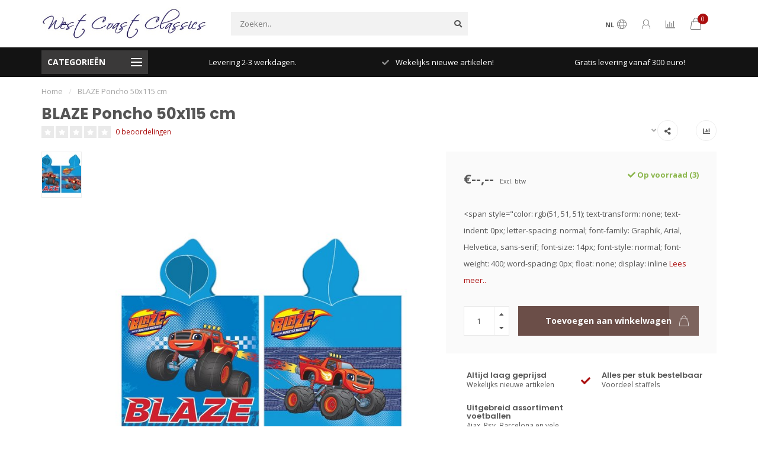

--- FILE ---
content_type: text/html;charset=utf-8
request_url: https://www.westcoastclassics.nl/blaze-poncho-50x115-cm.html
body_size: 22645
content:
<!DOCTYPE html>
<html lang="nl">
  <head>
    
    <!--
        
        Theme Nova | v1.5.3.06122201_1_0
        Theme designed and created by Dyvelopment - We are true e-commerce heroes!
        
        For custom Lightspeed eCom work like custom design or development,
        please contact us at www.dyvelopment.com

          _____                  _                                  _   
         |  __ \                | |                                | |  
         | |  | |_   ___   _____| | ___  _ __  _ __ ___   ___ _ __ | |_ 
         | |  | | | | \ \ / / _ \ |/ _ \| '_ \| '_ ` _ \ / _ \ '_ \| __|
         | |__| | |_| |\ V /  __/ | (_) | |_) | | | | | |  __/ | | | |_ 
         |_____/ \__, | \_/ \___|_|\___/| .__/|_| |_| |_|\___|_| |_|\__|
                  __/ |                 | |                             
                 |___/                  |_|                             
    -->
    
    <meta charset="utf-8"/>
<!-- [START] 'blocks/head.rain' -->
<!--

  (c) 2008-2026 Lightspeed Netherlands B.V.
  http://www.lightspeedhq.com
  Generated: 23-01-2026 @ 01:29:06

-->
<link rel="canonical" href="https://www.westcoastclassics.nl/blaze-poncho-50x115-cm.html"/>
<link rel="alternate" href="https://www.westcoastclassics.nl/index.rss" type="application/rss+xml" title="Nieuwe producten"/>
<meta name="robots" content="noodp,noydir"/>
<meta name="google-site-verification" content="bOZ97AOffFMQffUoKNF5J_tro4MNoGMXA4JITywZuyc"/>
<meta property="og:url" content="https://www.westcoastclassics.nl/blaze-poncho-50x115-cm.html?source=facebook"/>
<meta property="og:site_name" content="West coast Classics BV"/>
<meta property="og:title" content="BLAZE Poncho 50x115 cm"/>
<meta property="og:description" content="&lt;span style=&quot;color: rgb(51, 51, 51); text-transform: none; text-indent: 0px; letter-spacing: normal; font-family: Graphik, Arial, Helvetica, sans-serif; font..."/>
<meta property="og:image" content="https://cdn.webshopapp.com/shops/188783/files/313782404/blaze-poncho-50x115-cm.jpg"/>
<!--[if lt IE 9]>
<script src="https://cdn.webshopapp.com/assets/html5shiv.js?2025-02-20"></script>
<![endif]-->
<!-- [END] 'blocks/head.rain' -->
    
        	  	              	    	    	    	    	    	         
        <title>BLAZE Poncho 50x115 cm - West coast Classics BV</title>
    
    <meta name="description" content="&lt;span style=&quot;color: rgb(51, 51, 51); text-transform: none; text-indent: 0px; letter-spacing: normal; font-family: Graphik, Arial, Helvetica, sans-serif; font..." />
    <meta name="keywords" content="BLAZE, Poncho, 50x115, cm, Exclusief Distributeur voor Ajax Amsterdam, PSV Eindhoven.<br />
Licentiehouder voor Studio 100 Merchandise.<br />
Groothandel Ajax, Groothandel PSV" />
    
        
    <meta http-equiv="X-UA-Compatible" content="IE=edge">
    <meta name="viewport" content="width=device-width, initial-scale=1.0, maximum-scale=1.0, user-scalable=0">
    <meta name="apple-mobile-web-app-capable" content="yes">
    <meta name="apple-mobile-web-app-status-bar-style" content="black">
    
        	        
		<link rel="preconnect" href="https://cdn.webshopapp.com/">
		<link rel="preconnect" href="https://assets.webshopapp.com">	
    		<link rel="preconnect" href="https://fonts.googleapis.com">
		<link rel="preconnect" href="https://fonts.gstatic.com" crossorigin>
		<link rel="dns-prefetch" href="https://fonts.googleapis.com">
		<link rel="dns-prefetch" href="https://fonts.gstatic.com" crossorigin>
    		<link rel="dns-prefetch" href="https://cdn.webshopapp.com/">
		<link rel="dns-prefetch" href="https://assets.webshopapp.com">	

    <link rel="shortcut icon" href="https://cdn.webshopapp.com/shops/188783/themes/153089/assets/favicon.ico?2025102712355320210101142711" type="image/x-icon" />
    <script src="https://cdn.webshopapp.com/shops/188783/themes/153089/assets/jquery-1-12-4-min.js?2025102712355320210101142711"></script>
    
    <script>!navigator.userAgent.match('MSIE 10.0;') || document.write('<script src="https://cdn.webshopapp.com/shops/188783/themes/153089/assets/proto-polyfill.js?2025102712355320210101142711">\x3C/script>')</script>
    <script>if(navigator.userAgent.indexOf("MSIE ") > -1 || navigator.userAgent.indexOf("Trident/") > -1) { document.write('<script src="https://cdn.webshopapp.com/shops/188783/themes/153089/assets/intersection-observer-polyfill.js?2025102712355320210101142711">\x3C/script>') }</script>
    
        <link href="//fonts.googleapis.com/css?family=Open%20Sans:400,300,600,700|Poppins:300,400,600,700&amp;display=swap" rel="preload" as="style">
    <link href="//fonts.googleapis.com/css?family=Open%20Sans:400,300,600,700|Poppins:300,400,600,700&amp;display=swap" rel="stylesheet">
        
    <link rel="preload" href="https://cdn.webshopapp.com/shops/188783/themes/153089/assets/fontawesome-5-min.css?2025102712355320210101142711" as="style">
    <link rel="stylesheet" href="https://cdn.webshopapp.com/shops/188783/themes/153089/assets/fontawesome-5-min.css?2025102712355320210101142711">
    
    <link rel="preload" href="https://cdn.webshopapp.com/shops/188783/themes/153089/assets/bootstrap-min.css?2025102712355320210101142711" as="style">
    <link rel="stylesheet" href="https://cdn.webshopapp.com/shops/188783/themes/153089/assets/bootstrap-min.css?2025102712355320210101142711">
    
    <link rel="preload" as="script" href="https://cdn.webshopapp.com/assets/gui.js?2025-02-20">
    <script src="https://cdn.webshopapp.com/assets/gui.js?2025-02-20"></script>
    
    <link rel="preload" as="script" href="https://cdn.webshopapp.com/assets/gui-responsive-2-0.js?2025-02-20">
    <script src="https://cdn.webshopapp.com/assets/gui-responsive-2-0.js?2025-02-20"></script>
    
        <link rel="stylesheet" href="https://cdn.webshopapp.com/shops/188783/themes/153089/assets/fancybox-3-5-7-min.css?2025102712355320210101142711" />
        
    <link rel="preload" href="https://cdn.webshopapp.com/shops/188783/themes/153089/assets/style.css?2025102712355320210101142711" as="style">
    <link rel="stylesheet" href="https://cdn.webshopapp.com/shops/188783/themes/153089/assets/style.css?2025102712355320210101142711" />
    
    <!-- User defined styles -->
    <link rel="preload" href="https://cdn.webshopapp.com/shops/188783/themes/153089/assets/settings.css?2025102712355320210101142711" as="style">
    <link rel="preload" href="https://cdn.webshopapp.com/shops/188783/themes/153089/assets/custom.css?2025102712355320210101142711" as="style">
    <link rel="stylesheet" href="https://cdn.webshopapp.com/shops/188783/themes/153089/assets/settings.css?2025102712355320210101142711" />
    <link rel="stylesheet" href="https://cdn.webshopapp.com/shops/188783/themes/153089/assets/custom.css?2025102712355320210101142711" />
    
    <script>
   var productStorage = {};
   var theme = {};

  </script>    
    <link type="preload" src="https://cdn.webshopapp.com/shops/188783/themes/153089/assets/countdown-min.js?2025102712355320210101142711" as="script">
    <link type="preload" src="https://cdn.webshopapp.com/shops/188783/themes/153089/assets/swiper-4-min.js?2025102712355320210101142711" as="script">
    <link type="preload" src="https://cdn.webshopapp.com/shops/188783/themes/153089/assets/swiper-453.js?2025102712355320210101142711" as="script">
    <link type="preload" src="https://cdn.webshopapp.com/shops/188783/themes/153089/assets/global.js?2025102712355320210101142711" as="script">
    
            
      </head>
  <body class="layout-custom">
    <div class="body-content"><div class="overlay"><i class="fa fa-times"></i></div><header><div id="header-holder"><div class="container"><div id="header-content"><div class="header-left"><div class="categories-button small scroll scroll-nav hidden-sm hidden-xs hidden-xxs"><div class="nav-icon"><div class="bar1"></div><div class="bar3"></div><span>Menu</span></div></div><div id="mobilenav" class="categories-button small mobile visible-sm visible-xs visible-xxs"><div class="nav-icon"><div class="bar1"></div><div class="bar3"></div></div><span>Menu</span></div><span id="mobilesearch" class="visible-xxs visible-xs visible-sm"><a href="https://www.westcoastclassics.nl/"><i class="fa fa-search" aria-hidden="true"></i></a></span><a href="https://www.westcoastclassics.nl/" class="logo hidden-sm hidden-xs hidden-xxs"><img class="logo" src="https://cdn.webshopapp.com/shops/188783/themes/153089/v/253507/assets/logo.png?20200930165725" alt="West coast classics - Exclusief distribiteur van Ajax &amp; PSV"></a></div><div class="header-center"><div class="search hidden-sm hidden-xs hidden-xxs"><form action="https://www.westcoastclassics.nl/search/" class="searchform" method="get"><div class="search-holder"><input type="text" class="searchbox" name="q" placeholder="Zoeken.." autocomplete="off"><i class="fa fa-search" aria-hidden="true"></i><i class="fa fa-times clearsearch" aria-hidden="true"></i></div></form><div class="searchcontent hidden-xs hidden-xxs"><div class="searchresults"></div><div class="more"><a href="#" class="search-viewall">Bekijk alle resultaten <span>(0)</span></a></div><div class="noresults">Geen producten gevonden</div></div></div><a href="https://www.westcoastclassics.nl/"><img class="logo hidden-lg hidden-md" src="https://cdn.webshopapp.com/shops/188783/themes/153089/v/253507/assets/logo.png?20200930165725" alt="West coast classics - Exclusief distribiteur van Ajax &amp; PSV"></a></div><div class="header-right text-right"><div class="user-actions hidden-sm hidden-xs hidden-xxs"><a href="#" class="header-link" data-fancy="fancy-locale-holder" data-fancy-type="flyout" data-tooltip title="Taal & Valuta" data-placement="bottom"><span class="current-lang">NL</span><i class="nova-icon nova-icon-globe"></i></a><a href="https://www.westcoastclassics.nl/account/" class="account header-link" data-fancy="fancy-account-holder" data-tooltip title="Mijn account" data-placement="bottom"><!-- <img src="https://cdn.webshopapp.com/shops/188783/themes/153089/assets/icon-user.svg?2025102712355320210101142711" alt="My account" class="icon"> --><i class="nova-icon nova-icon-user"></i></a><a href="" class="header-link compare" data-fancy="fancy-compare-holder" data-fancy-type="flyout" data-tooltip title="Vergelijk" data-placement="bottom"><i class="nova-icon nova-icon-chart"></i></a><div class="fancy-box flyout fancy-compare-holder"><div class="fancy-compare"><div class="row"><div class="col-md-12"><h4>Vergelijk producten</h4></div><div class="col-md-12"><p>U heeft nog geen producten toegevoegd.</p></div></div></div></div><div class="fancy-box flyout fancy-locale-holder"><div class="fancy-locale"><div class=""><label for="">Kies uw taal</label><div class="flex-container middle"><div class="flex-col"><span class="flags nl"></span></div><div class="flex-col flex-grow-1"><select id="" class="fancy-select" onchange="document.location=this.options[this.selectedIndex].getAttribute('data-url')"><option lang="nl" title="Nederlands" data-url="https://www.westcoastclassics.nl/go/product/105720002" selected="selected">Nederlands</option></select></div></div></div><div class="margin-top-half"><label for="">Kies uw valuta</label><div class="flex-container middle"><div class="flex-col"><span><strong>€</strong></span></div><div class="flex-col flex-grow-1"><select id="" class="fancy-select" onchange="document.location=this.options[this.selectedIndex].getAttribute('data-url')"><option data-url="https://www.westcoastclassics.nl/session/currency/eur/" selected="selected">EUR</option></select></div></div></div></div></div></div><a href="https://www.westcoastclassics.nl/cart/" class="cart header-link" data-fancy="fancy-cart-holder"><div class="cart-icon"><i class="nova-icon nova-icon-shopping-bag"></i><span id="qty" class="highlight-bg cart-total-qty shopping-bag">0</span></div></a></div></div></div></div><div class="cf"></div><div class="subheader-holder"><div class="container"><div class="subheader"><nav class="subheader-nav hidden-sm hidden-xs hidden-xxs"><div class="categories-button main">
          Categorieën
          <div class="nav-icon"><div class="bar1"></div><div class="bar2"></div><div class="bar3"></div></div></div><div class="nav-main-holder"><ul class="nav-main"><li class="nav-main-item"><a href="https://www.westcoastclassics.nl/magazijn-uitverkoop-11531042/" class="nav-main-item-name"><img src="https://cdn.webshopapp.com/shops/188783/files/439486442/35x35x1/image.jpg">
                                            Magazijn uitverkoop!
            </a></li><li class="nav-main-item"><a href="https://www.westcoastclassics.nl/voetbal/" class="nav-main-item-name has-subs"><img src="https://cdn.webshopapp.com/shops/188783/files/198691370/35x35x1/image.jpg">
                                            Voetbal
            </a><ul class="nav-main-sub full-width mega level-1"><li><div class="nav-main-sub-item-holder"><div class="container"><div class="row"><div class="col-md-3 nav-main-sub-item"><h5 class="nav-main-item category-title"><a href="https://www.westcoastclassics.nl/voetbal/afc-ajax/">AFC AJAX</a></h5><ul class="nav-mega-sub level-2"><li><a href="https://www.westcoastclassics.nl/voetbal/afc-ajax/dit-komt-er-aan/">Dit komt er aan!</a></li><li><a href="https://www.westcoastclassics.nl/voetbal/afc-ajax/ajax-nieuw-binnen/">AJAX NIEUW BINNEN</a></li><li><a href="https://www.westcoastclassics.nl/voetbal/afc-ajax/auto-accessoires-ajax/">AUTO ACCESSOIRES AJAX</a></li><li><a href="https://www.westcoastclassics.nl/voetbal/afc-ajax/baby-ajax/">BABY AJAX</a></li><li><a href="https://www.westcoastclassics.nl/voetbal/afc-ajax/ballen-ajax/">BALLEN AJAX</a></li><li><a href="https://www.westcoastclassics.nl/voetbal/afc-ajax/caps-en-mutsen-ajax/">CAPS EN MUTSEN AJAX</a></li><li><a href="https://www.westcoastclassics.nl/voetbal/afc-ajax/diversen-ajax/">DIVERSEN AJAX</a></li><li><a href="https://www.westcoastclassics.nl/voetbal/afc-ajax/eten-en-drinken-ajax/">ETEN EN DRINKEN AJAX</a></li><li><a href="https://www.westcoastclassics.nl/voetbal/afc-ajax/kleding-ajax/">KLEDING AJAX</a></li><li><a href="https://www.westcoastclassics.nl/voetbal/afc-ajax/sjaals-ajax/">SJAALS AJAX</a></li><li><a href="https://www.westcoastclassics.nl/voetbal/afc-ajax/sleutelhangers-ajax/">SLEUTELHANGERS AJAX</a></li><li><a href="https://www.westcoastclassics.nl/voetbal/afc-ajax/tassen-en-accessoires-ajax/">Tassen en accessoires AJAX</a></li></ul></div><div class="col-md-3 nav-main-sub-item"><h5 class="nav-main-item category-title"><a href="https://www.westcoastclassics.nl/voetbal/feyenoord-artikelen/">FEYENOORD Artikelen</a></h5></div><div class="col-md-3 nav-main-sub-item"><h5 class="nav-main-item category-title"><a href="https://www.westcoastclassics.nl/voetbal/psv/">PSV</a></h5><ul class="nav-mega-sub level-2"><li><a href="https://www.westcoastclassics.nl/voetbal/psv/psv-nieuw-binnen/">PSV NIEUW BINNEN</a></li><li><a href="https://www.westcoastclassics.nl/voetbal/psv/auto-accessoires-psv/">AUTO ACCESSOIRES PSV</a></li><li><a href="https://www.westcoastclassics.nl/voetbal/psv/baby-psv/">BABY PSV</a></li><li><a href="https://www.westcoastclassics.nl/voetbal/psv/ballen-psv/">BALLEN PSV</a></li><li><a href="https://www.westcoastclassics.nl/voetbal/psv/caps-en-mutsen-psv/">CAPS EN MUTSEN PSV</a></li><li><a href="https://www.westcoastclassics.nl/voetbal/psv/diversen-psv/">DIVERSEN PSV</a></li><li><a href="https://www.westcoastclassics.nl/voetbal/psv/eten-en-drinken-psv/">ETEN EN DRINKEN PSV</a></li><li><a href="https://www.westcoastclassics.nl/voetbal/psv/kleding-psv/">KLEDING PSV</a></li><li><a href="https://www.westcoastclassics.nl/voetbal/psv/schoolspullen-psv/">SCHOOLSPULLEN PSV</a></li><li><a href="https://www.westcoastclassics.nl/voetbal/psv/sjaals-psv/">SJAALS PSV</a></li><li><a href="https://www.westcoastclassics.nl/voetbal/psv/psv-slaapkamer/">PSV Slaapkamer</a></li><li><a href="https://www.westcoastclassics.nl/voetbal/psv/sleutelhangers-psv/">SLEUTELHANGERS PSV</a></li><li><a href="https://www.westcoastclassics.nl/voetbal/psv/tassen-en-portemonnee/">Tassen en portemonnee</a></li></ul></div><div class="col-md-3 nav-main-sub-item"><h5 class="nav-main-item category-title"><a href="https://www.westcoastclassics.nl/voetbal/fc-utrecht/">FC UTRECHT</a></h5></div><div class="cf"></div><div class="col-md-3 nav-main-sub-item"><h5 class="nav-main-item category-title"><a href="https://www.westcoastclassics.nl/voetbal/vitesse/">VITESSE</a></h5></div><div class="col-md-3 nav-main-sub-item"><h5 class="nav-main-item category-title"><a href="https://www.westcoastclassics.nl/voetbal/ballen/">BALLEN</a></h5></div><div class="col-md-3 nav-main-sub-item"><h5 class="nav-main-item category-title"><a href="https://www.westcoastclassics.nl/voetbal/arsenal/">ARSENAL</a></h5></div><div class="col-md-3 nav-main-sub-item"><h5 class="nav-main-item category-title"><a href="https://www.westcoastclassics.nl/voetbal/barcelona/">BARCELONA</a></h5></div><div class="cf"></div><div class="col-md-3 nav-main-sub-item"><h5 class="nav-main-item category-title"><a href="https://www.westcoastclassics.nl/voetbal/bayern-munchen/">Bayern Munchen</a></h5></div><div class="col-md-3 nav-main-sub-item"><h5 class="nav-main-item category-title"><a href="https://www.westcoastclassics.nl/voetbal/belgie/">BELGIE</a></h5></div><div class="col-md-3 nav-main-sub-item"><h5 class="nav-main-item category-title"><a href="https://www.westcoastclassics.nl/voetbal/fc-groningen/">FC GRONINGEN</a></h5></div><div class="col-md-3 nav-main-sub-item"><h5 class="nav-main-item category-title"><a href="https://www.westcoastclassics.nl/voetbal/holland/">Holland</a></h5></div><div class="cf"></div><div class="col-md-3 nav-main-sub-item"><h5 class="nav-main-item category-title"><a href="https://www.westcoastclassics.nl/voetbal/juventus/">JUVENTUS</a></h5></div><div class="col-md-3 nav-main-sub-item"><h5 class="nav-main-item category-title"><a href="https://www.westcoastclassics.nl/voetbal/liverpool/">LIVERPOOL</a></h5></div><div class="col-md-3 nav-main-sub-item"><h5 class="nav-main-item category-title"><a href="https://www.westcoastclassics.nl/voetbal/manchester-city/">MANCHESTER CITY</a></h5></div><div class="col-md-3 nav-main-sub-item"><h5 class="nav-main-item category-title"><a href="https://www.westcoastclassics.nl/voetbal/manchester-united/">MANCHESTER UNITED</a></h5></div><div class="cf"></div><div class="col-md-3 nav-main-sub-item"><h5 class="nav-main-item category-title"><a href="https://www.westcoastclassics.nl/voetbal/nike-adidas/">NIKE / ADIDAS</a></h5></div><div class="col-md-3 nav-main-sub-item"><h5 class="nav-main-item category-title"><a href="https://www.westcoastclassics.nl/voetbal/oranje/">ORANJE</a></h5></div><div class="col-md-3 nav-main-sub-item"><h5 class="nav-main-item category-title"><a href="https://www.westcoastclassics.nl/voetbal/real-madrid/">REAL MADRID</a></h5></div></div></div></div></li></ul></li><li class="nav-main-item"><a href="https://www.westcoastclassics.nl/speelgoedlicenties/" class="nav-main-item-name has-subs"><img src="https://cdn.webshopapp.com/shops/188783/files/160651652/35x35x1/image.jpg">
                                            Speelgoedlicenties
            </a><ul class="nav-main-sub full-width mega level-1"><li><div class="nav-main-sub-item-holder"><div class="container"><div class="row"><div class="col-md-3 nav-main-sub-item"><h5 class="nav-main-item category-title"><a href="https://www.westcoastclassics.nl/speelgoedlicenties/spellen-9227475/">SPELLEN</a></h5><ul class="nav-mega-sub level-2"><li><a href="https://www.westcoastclassics.nl/speelgoedlicenties/spellen-9227475/spellen-voor-onderweg/">Spellen voor onderweg</a></li><li><a href="https://www.westcoastclassics.nl/speelgoedlicenties/spellen-9227475/spellen-voor-thuis-camping/">Spellen voor thuis/camping</a></li></ul></div><div class="col-md-3 nav-main-sub-item"><h5 class="nav-main-item category-title"><a href="https://www.westcoastclassics.nl/speelgoedlicenties/trends-items/">Trends items</a></h5></div><div class="col-md-3 nav-main-sub-item"><h5 class="nav-main-item category-title"><a href="https://www.westcoastclassics.nl/speelgoedlicenties/boksartikelen/">Boksartikelen</a></h5></div><div class="col-md-3 nav-main-sub-item"><h5 class="nav-main-item category-title"><a href="https://www.westcoastclassics.nl/speelgoedlicenties/jongens/">Jongens</a></h5></div><div class="cf"></div><div class="col-md-3 nav-main-sub-item"><h5 class="nav-main-item category-title"><a href="https://www.westcoastclassics.nl/speelgoedlicenties/autos/">Auto&#039;s</a></h5></div><div class="col-md-3 nav-main-sub-item"><h5 class="nav-main-item category-title"><a href="https://www.westcoastclassics.nl/speelgoedlicenties/pluche/">Pluche</a></h5></div><div class="col-md-3 nav-main-sub-item"><h5 class="nav-main-item category-title"><a href="https://www.westcoastclassics.nl/speelgoedlicenties/meisjes/">Meisjes</a></h5></div><div class="col-md-3 nav-main-sub-item"><h5 class="nav-main-item category-title"><a href="https://www.westcoastclassics.nl/speelgoedlicenties/spellen/">Spellen</a></h5><ul class="nav-mega-sub level-2"><li><a href="https://www.westcoastclassics.nl/speelgoedlicenties/spellen/spellen-voor-thuis-camping/">Spellen voor thuis/camping</a></li><li><a href="https://www.westcoastclassics.nl/speelgoedlicenties/spellen/spellen-voor-onderweg/">Spellen voor onderweg</a></li></ul></div><div class="cf"></div><div class="col-md-3 nav-main-sub-item"><h5 class="nav-main-item category-title"><a href="https://www.westcoastclassics.nl/speelgoedlicenties/animal-planet/">Animal Planet</a></h5></div><div class="col-md-3 nav-main-sub-item"><h5 class="nav-main-item category-title"><a href="https://www.westcoastclassics.nl/speelgoedlicenties/avengers/">AVENGERS</a></h5></div><div class="col-md-3 nav-main-sub-item"><h5 class="nav-main-item category-title"><a href="https://www.westcoastclassics.nl/speelgoedlicenties/batman/">Batman</a></h5></div><div class="col-md-3 nav-main-sub-item"><h5 class="nav-main-item category-title"><a href="https://www.westcoastclassics.nl/speelgoedlicenties/bumba/">Bumba</a></h5></div><div class="cf"></div><div class="col-md-3 nav-main-sub-item"><h5 class="nav-main-item category-title"><a href="https://www.westcoastclassics.nl/speelgoedlicenties/campus/">CAMPUS</a></h5></div><div class="col-md-3 nav-main-sub-item"><h5 class="nav-main-item category-title"><a href="https://www.westcoastclassics.nl/speelgoedlicenties/cars/">CARS</a></h5></div><div class="col-md-3 nav-main-sub-item"><h5 class="nav-main-item category-title"><a href="https://www.westcoastclassics.nl/speelgoedlicenties/dino-dinotrux/">Dino / Dinotrux</a></h5></div><div class="col-md-3 nav-main-sub-item"><h5 class="nav-main-item category-title"><a href="https://www.westcoastclassics.nl/speelgoedlicenties/emoji/">Emoji</a></h5></div><div class="cf"></div><div class="col-md-3 nav-main-sub-item"><h5 class="nav-main-item category-title"><a href="https://www.westcoastclassics.nl/speelgoedlicenties/fien-teun/">Fien &amp; Teun</a></h5></div><div class="col-md-3 nav-main-sub-item"><h5 class="nav-main-item category-title"><a href="https://www.westcoastclassics.nl/speelgoedlicenties/frozen/">Frozen</a></h5></div><div class="col-md-3 nav-main-sub-item"><h5 class="nav-main-item category-title"><a href="https://www.westcoastclassics.nl/speelgoedlicenties/k3/">K3</a></h5><ul class="nav-mega-sub level-2"><li><a href="https://www.westcoastclassics.nl/speelgoedlicenties/k3/k3-dit-komt-er-aan/">K3: Dit komt er aan!</a></li></ul></div><div class="col-md-3 nav-main-sub-item"><h5 class="nav-main-item category-title"><a href="https://www.westcoastclassics.nl/speelgoedlicenties/lol-surprise/">LOL Surprise</a></h5></div><div class="cf"></div><div class="col-md-3 nav-main-sub-item"><h5 class="nav-main-item category-title"><a href="https://www.westcoastclassics.nl/speelgoedlicenties/maya-de-bij/">MAYA DE BIJ</a></h5></div><div class="col-md-3 nav-main-sub-item"><h5 class="nav-main-item category-title"><a href="https://www.westcoastclassics.nl/speelgoedlicenties/mario-bros/">MARIO BROS</a></h5></div><div class="col-md-3 nav-main-sub-item"><h5 class="nav-main-item category-title"><a href="https://www.westcoastclassics.nl/speelgoedlicenties/mega-mindy/">Mega Mindy</a></h5></div><div class="col-md-3 nav-main-sub-item"><h5 class="nav-main-item category-title"><a href="https://www.westcoastclassics.nl/speelgoedlicenties/mickey-minnie-mouse/">Mickey &amp; Minnie Mouse</a></h5></div><div class="cf"></div><div class="col-md-3 nav-main-sub-item"><h5 class="nav-main-item category-title"><a href="https://www.westcoastclassics.nl/speelgoedlicenties/minions/">MINIONS</a></h5></div><div class="col-md-3 nav-main-sub-item"><h5 class="nav-main-item category-title"><a href="https://www.westcoastclassics.nl/speelgoedlicenties/my-horse/">My Horse</a></h5></div><div class="col-md-3 nav-main-sub-item"><h5 class="nav-main-item category-title"><a href="https://www.westcoastclassics.nl/speelgoedlicenties/my-little-pony/">My Little Pony</a></h5></div><div class="col-md-3 nav-main-sub-item"><h5 class="nav-main-item category-title"><a href="https://www.westcoastclassics.nl/speelgoedlicenties/nachtwacht/">NACHTWACHT</a></h5></div><div class="cf"></div><div class="col-md-3 nav-main-sub-item"><h5 class="nav-main-item category-title"><a href="https://www.westcoastclassics.nl/speelgoedlicenties/nijntje/">NIJNTJE</a></h5></div><div class="col-md-3 nav-main-sub-item"><h5 class="nav-main-item category-title"><a href="https://www.westcoastclassics.nl/speelgoedlicenties/paw-patrol/">Paw Patrol</a></h5></div><div class="col-md-3 nav-main-sub-item"><h5 class="nav-main-item category-title"><a href="https://www.westcoastclassics.nl/speelgoedlicenties/piet-piraat/">Piet Piraat</a></h5></div><div class="col-md-3 nav-main-sub-item"><h5 class="nav-main-item category-title"><a href="https://www.westcoastclassics.nl/speelgoedlicenties/pokemon/">POKEMON</a></h5></div><div class="cf"></div><div class="col-md-3 nav-main-sub-item"><h5 class="nav-main-item category-title"><a href="https://www.westcoastclassics.nl/speelgoedlicenties/playmobil/">Playmobil</a></h5></div><div class="col-md-3 nav-main-sub-item"><h5 class="nav-main-item category-title"><a href="https://www.westcoastclassics.nl/speelgoedlicenties/puzzels/">Puzzels</a></h5></div><div class="col-md-3 nav-main-sub-item"><h5 class="nav-main-item category-title"><a href="https://www.westcoastclassics.nl/speelgoedlicenties/samson-marie/">Samson &amp; Marie</a></h5></div><div class="col-md-3 nav-main-sub-item"><h5 class="nav-main-item category-title"><a href="https://www.westcoastclassics.nl/speelgoedlicenties/shimmer-shine/">Shimmer &amp; Shine</a></h5></div><div class="cf"></div><div class="col-md-3 nav-main-sub-item"><h5 class="nav-main-item category-title"><a href="https://www.westcoastclassics.nl/speelgoedlicenties/spiderman/">Spiderman</a></h5></div><div class="col-md-3 nav-main-sub-item"><h5 class="nav-main-item category-title"><a href="https://www.westcoastclassics.nl/speelgoedlicenties/star-wars/">STAR WARS</a></h5></div><div class="col-md-3 nav-main-sub-item"><h5 class="nav-main-item category-title"><a href="https://www.westcoastclassics.nl/speelgoedlicenties/superman/">Superman</a></h5></div><div class="col-md-3 nav-main-sub-item"><h5 class="nav-main-item category-title"><a href="https://www.westcoastclassics.nl/speelgoedlicenties/thomas-de-trein/">Thomas de Trein</a></h5></div><div class="cf"></div><div class="col-md-3 nav-main-sub-item"><h5 class="nav-main-item category-title"><a href="https://www.westcoastclassics.nl/speelgoedlicenties/unicorn/">Unicorn</a></h5></div><div class="col-md-3 nav-main-sub-item"><h5 class="nav-main-item category-title"><a href="https://www.westcoastclassics.nl/speelgoedlicenties/woezel-pip/">WOEZEL &amp; PIP</a></h5></div><div class="col-md-3 nav-main-sub-item"><h5 class="nav-main-item category-title"><a href="https://www.westcoastclassics.nl/speelgoedlicenties/rugzakken-en-tassen/">Rugzakken en tassen</a></h5></div><div class="col-md-3 nav-main-sub-item"><h5 class="nav-main-item category-title"><a href="https://www.westcoastclassics.nl/speelgoedlicenties/tassen-en-etuis/">TASSEN EN ETUI&#039;S</a></h5></div><div class="cf"></div></div></div></div></li></ul></li><li class="nav-main-item"><a href="https://www.westcoastclassics.nl/autogebonden/" class="nav-main-item-name has-subs"><img src="https://cdn.webshopapp.com/shops/188783/files/339164998/35x35x1/image.jpg">
                                            Autogebonden 
            </a><ul class="nav-main-sub full-width mega level-1"><li><div class="nav-main-sub-item-holder"><div class="container"><div class="row"><div class="col-md-3 nav-main-sub-item"><h5 class="nav-main-item category-title"><a href="https://www.westcoastclassics.nl/autogebonden/winter/">Winter</a></h5><ul class="nav-mega-sub level-2"><li><a href="https://www.westcoastclassics.nl/autogebonden/winter/handschoenen/">Handschoenen</a></li><li><a href="https://www.westcoastclassics.nl/autogebonden/winter/ijsfolie/">IJsfolie</a></li><li><a href="https://www.westcoastclassics.nl/autogebonden/winter/ijskrabbers/">Ijskrabbers</a></li><li><a href="https://www.westcoastclassics.nl/autogebonden/winter/winterscreenwash/">Winterscreenwash</a></li><li><a href="https://www.westcoastclassics.nl/autogebonden/winter/winterbenodigdheden/">Winterbenodigdheden</a></li></ul></div><div class="col-md-3 nav-main-sub-item"><h5 class="nav-main-item category-title"><a href="https://www.westcoastclassics.nl/autogebonden/autoaccessoires/">Autoaccessoires</a></h5><ul class="nav-mega-sub level-2"><li><a href="https://www.westcoastclassics.nl/autogebonden/autoaccessoires/interieur/">Interieur</a></li><li><a href="https://www.westcoastclassics.nl/autogebonden/autoaccessoires/exterieur/">Exterieur</a></li><li><a href="https://www.westcoastclassics.nl/autogebonden/autoaccessoires/laadkabels-telefoon/">Laadkabels telefoon</a></li><li><a href="https://www.westcoastclassics.nl/autogebonden/autoaccessoires/pech-artikelen/">Pech artikelen</a></li></ul></div><div class="col-md-3 nav-main-sub-item"><h5 class="nav-main-item category-title"><a href="https://www.westcoastclassics.nl/autogebonden/autolampen/">Autolampen</a></h5><ul class="nav-mega-sub level-2"><li><a href="https://www.westcoastclassics.nl/autogebonden/autolampen/autolampen/">Autolampen</a></li><li><a href="https://www.westcoastclassics.nl/autogebonden/autolampen/philips-12-v/">Philips 12 v</a></li><li><a href="https://www.westcoastclassics.nl/autogebonden/autolampen/philips-vrachtwagen-lampen-24v/">Philips Vrachtwagen Lampen 24v</a></li></ul></div><div class="col-md-3 nav-main-sub-item"><h5 class="nav-main-item category-title"><a href="https://www.westcoastclassics.nl/autogebonden/autoonderhoud/">Autoonderhoud</a></h5><ul class="nav-mega-sub level-2"><li><a href="https://www.westcoastclassics.nl/autogebonden/autoonderhoud/ad-blue/">AD BlUE</a></li><li><a href="https://www.westcoastclassics.nl/autogebonden/autoonderhoud/commandant/">Commandant</a></li><li><a href="https://www.westcoastclassics.nl/autogebonden/autoonderhoud/demi-water/">Demi Water</a></li><li><a href="https://www.westcoastclassics.nl/autogebonden/autoonderhoud/holts/">Holts</a></li><li><a href="https://www.westcoastclassics.nl/autogebonden/autoonderhoud/koelvloeistof/">Koelvloeistof</a></li><li><a href="https://www.westcoastclassics.nl/autogebonden/autoonderhoud/no-touch/">No Touch</a></li><li><a href="https://www.westcoastclassics.nl/autogebonden/autoonderhoud/rain-x/">Rain X</a></li><li><a href="https://www.westcoastclassics.nl/autogebonden/autoonderhoud/sponzen-en-zemen/">Sponzen en zemen</a></li><li><a href="https://www.westcoastclassics.nl/autogebonden/autoonderhoud/sonax/">Sonax</a></li><li><a href="https://www.westcoastclassics.nl/autogebonden/autoonderhoud/stop-the-leak/">Stop the Leak</a></li><li><a href="https://www.westcoastclassics.nl/autogebonden/autoonderhoud/valma-turtle/">Valma / Turtle</a></li><li><a href="https://www.westcoastclassics.nl/autogebonden/autoonderhoud/wd40/">WD40</a></li><li><a href="https://www.westcoastclassics.nl/autogebonden/autoonderhoud/wynns/">Wynn&#039;s</a></li></ul></div><div class="cf"></div><div class="col-md-3 nav-main-sub-item"><h5 class="nav-main-item category-title"><a href="https://www.westcoastclassics.nl/autogebonden/eigen-verbruik/">Eigen Verbruik</a></h5></div><div class="col-md-3 nav-main-sub-item"><h5 class="nav-main-item category-title"><a href="https://www.westcoastclassics.nl/autogebonden/interieur/">Interieur</a></h5></div><div class="col-md-3 nav-main-sub-item"><h5 class="nav-main-item category-title"><a href="https://www.westcoastclassics.nl/autogebonden/kinderzitjes/">Kinderzitjes</a></h5></div><div class="col-md-3 nav-main-sub-item"><h5 class="nav-main-item category-title"><a href="https://www.westcoastclassics.nl/autogebonden/luchtverfrissers/">Luchtverfrissers</a></h5><ul class="nav-mega-sub level-2"><li><a href="https://www.westcoastclassics.nl/autogebonden/luchtverfrissers/aroma-fresh/">Aroma Fresh</a></li><li><a href="https://www.westcoastclassics.nl/autogebonden/luchtverfrissers/aroma-car-city/">Aroma Car City</a></li><li><a href="https://www.westcoastclassics.nl/autogebonden/luchtverfrissers/aroma-ken/">Aroma Ken</a></li><li><a href="https://www.westcoastclassics.nl/autogebonden/luchtverfrissers/aroma-manny/">Aroma Manny</a></li><li><a href="https://www.westcoastclassics.nl/autogebonden/luchtverfrissers/aroma-pearls/">Aroma Pearls</a></li><li><a href="https://www.westcoastclassics.nl/autogebonden/luchtverfrissers/aroma-pur/">Aroma Pur</a></li><li><a href="https://www.westcoastclassics.nl/autogebonden/luchtverfrissers/aroma-spray/">Aroma Spray</a></li><li><a href="https://www.westcoastclassics.nl/autogebonden/luchtverfrissers/areon-shoe/">Areon Shoe</a></li><li><a href="https://www.westcoastclassics.nl/autogebonden/luchtverfrissers/areon-jeans/">Areon Jeans</a></li><li><a href="https://www.westcoastclassics.nl/autogebonden/luchtverfrissers/areon-fresco-wood/">Areon Fresco Wood</a></li><li><a href="https://www.westcoastclassics.nl/autogebonden/luchtverfrissers/areon-ken/">Areon Ken</a></li><li><a href="https://www.westcoastclassics.nl/autogebonden/luchtverfrissers/areon-home/">Areon Home</a></li><li><a href="https://www.westcoastclassics.nl/autogebonden/luchtverfrissers/areon-pur/">Areon Pur</a></li></ul></div><div class="cf"></div><div class="col-md-3 nav-main-sub-item"><h5 class="nav-main-item category-title"><a href="https://www.westcoastclassics.nl/autogebonden/olie/">Olie</a></h5><ul class="nav-mega-sub level-2"><li><a href="https://www.westcoastclassics.nl/autogebonden/olie/bp/">BP</a></li><li><a href="https://www.westcoastclassics.nl/autogebonden/olie/castrol/">Castrol</a></li><li><a href="https://www.westcoastclassics.nl/autogebonden/olie/mobil/">Mobil</a></li><li><a href="https://www.westcoastclassics.nl/autogebonden/olie/shell/">Shell</a></li><li><a href="https://www.westcoastclassics.nl/autogebonden/olie/stirlings/">STIRLINGS</a></li><li><a href="https://www.westcoastclassics.nl/autogebonden/olie/overige/">Overige</a></li></ul></div><div class="col-md-3 nav-main-sub-item"><h5 class="nav-main-item category-title"><a href="https://www.westcoastclassics.nl/autogebonden/voor-de-aanhangwagen/">Voor de aanhangwagen</a></h5></div></div></div></div></li></ul></li><li class="nav-main-item"><a href="https://www.westcoastclassics.nl/mepal-jq/" class="nav-main-item-name has-subs"><img src="https://cdn.webshopapp.com/shops/188783/files/189474770/35x35x1/image.jpg">
                                            MEPAL &amp; JQ
            </a><ul class="nav-main-sub full-width mega level-1"><li><div class="nav-main-sub-item-holder"><div class="container"><div class="row"><div class="col-md-3 nav-main-sub-item"><h5 class="nav-main-item category-title"><a href="https://www.westcoastclassics.nl/mepal-jq/mepal-bewaardozen/">Mepal Bewaardozen</a></h5></div><div class="col-md-3 nav-main-sub-item"><h5 class="nav-main-item category-title"><a href="https://www.westcoastclassics.nl/mepal-jq/jq-mepal-drinkflessen/">JQ &amp; Mepal Drinkflessen</a></h5></div><div class="col-md-3 nav-main-sub-item"><h5 class="nav-main-item category-title"><a href="https://www.westcoastclassics.nl/mepal-jq/schoolbekers-lunchboxen/">Schoolbekers &amp; Lunchboxen</a></h5></div></div></div></div></li></ul></li><li class="nav-main-item"><a href="https://www.westcoastclassics.nl/aanstekers-batterijen-overig/" class="nav-main-item-name has-subs"><img src="https://cdn.webshopapp.com/shops/188783/files/106209074/35x35x1/image.jpg">
                                            Aanstekers /  Batterijen / Overig
            </a><ul class="nav-main-sub full-width mega level-1"><li><div class="nav-main-sub-item-holder"><div class="container"><div class="row"><div class="col-md-3 nav-main-sub-item"><h5 class="nav-main-item category-title"><a href="https://www.westcoastclassics.nl/aanstekers-batterijen-overig/aanstekers/">Aanstekers</a></h5><ul class="nav-mega-sub level-2"><li><a href="https://www.westcoastclassics.nl/aanstekers-batterijen-overig/aanstekers/aansteker-goedkoop/">Aansteker Goedkoop</a></li><li><a href="https://www.westcoastclassics.nl/aanstekers-batterijen-overig/aanstekers/aansteker-funny-print/">Aansteker Funny Print</a></li><li><a href="https://www.westcoastclassics.nl/aanstekers-batterijen-overig/aanstekers/aanstekers-turbo/">Aanstekers Turbo</a></li><li><a href="https://www.westcoastclassics.nl/aanstekers-batterijen-overig/aanstekers/aanstekers-benzine/">Aanstekers Benzine</a></li><li><a href="https://www.westcoastclassics.nl/aanstekers-batterijen-overig/aanstekers/aanstekers-luxe-metaal/">Aanstekers Luxe ( metaal)</a></li><li><a href="https://www.westcoastclassics.nl/aanstekers-batterijen-overig/aanstekers/aansteker-mini/">Aansteker Mini</a></li></ul></div><div class="col-md-3 nav-main-sub-item"><h5 class="nav-main-item category-title"><a href="https://www.westcoastclassics.nl/aanstekers-batterijen-overig/aanstekerbenodigdheden/">Aanstekerbenodigdheden</a></h5><ul class="nav-mega-sub level-2"><li><a href="https://www.westcoastclassics.nl/aanstekers-batterijen-overig/aanstekerbenodigdheden/sigarettendoosje-metaal/">Sigarettendoosje Metaal</a></li><li><a href="https://www.westcoastclassics.nl/aanstekers-batterijen-overig/aanstekerbenodigdheden/sigarettendoosje-plastic/">Sigarettendoosje plastic</a></li><li><a href="https://www.westcoastclassics.nl/aanstekers-batterijen-overig/aanstekerbenodigdheden/overige/">Overige</a></li><li><a href="https://www.westcoastclassics.nl/aanstekers-batterijen-overig/aanstekerbenodigdheden/aansteker-navulling/">Aansteker navulling</a></li><li><a href="https://www.westcoastclassics.nl/aanstekers-batterijen-overig/aanstekerbenodigdheden/asbakken/">Asbakken</a></li></ul></div><div class="col-md-3 nav-main-sub-item"><h5 class="nav-main-item category-title"><a href="https://www.westcoastclassics.nl/aanstekers-batterijen-overig/batterijen/">Batterijen</a></h5><ul class="nav-mega-sub level-2"><li><a href="https://www.westcoastclassics.nl/aanstekers-batterijen-overig/batterijen/duracell/">Duracell</a></li><li><a href="https://www.westcoastclassics.nl/aanstekers-batterijen-overig/batterijen/philips/">Philips</a></li></ul></div><div class="col-md-3 nav-main-sub-item"><h5 class="nav-main-item category-title"><a href="https://www.westcoastclassics.nl/aanstekers-batterijen-overig/brillen/">Brillen</a></h5><ul class="nav-mega-sub level-2"><li><a href="https://www.westcoastclassics.nl/aanstekers-batterijen-overig/brillen/toxic-zonnebri/">Toxic Zonnebri;</a></li><li><a href="https://www.westcoastclassics.nl/aanstekers-batterijen-overig/brillen/indian-zonnebril/">Indian Zonnebril</a></li><li><a href="https://www.westcoastclassics.nl/aanstekers-batterijen-overig/brillen/leesbrillen/">Leesbrillen</a></li></ul></div><div class="cf"></div><div class="col-md-3 nav-main-sub-item"><h5 class="nav-main-item category-title"><a href="https://www.westcoastclassics.nl/aanstekers-batterijen-overig/condooms/">Condooms</a></h5></div><div class="col-md-3 nav-main-sub-item"><h5 class="nav-main-item category-title"><a href="https://www.westcoastclassics.nl/aanstekers-batterijen-overig/gadgets/">Gadgets</a></h5></div><div class="col-md-3 nav-main-sub-item"><h5 class="nav-main-item category-title"><a href="https://www.westcoastclassics.nl/aanstekers-batterijen-overig/geschenk/">Geschenk</a></h5></div><div class="col-md-3 nav-main-sub-item"><h5 class="nav-main-item category-title"><a href="https://www.westcoastclassics.nl/aanstekers-batterijen-overig/persoonlijke-verzorging/">Persoonlijke verzorging</a></h5></div><div class="cf"></div><div class="col-md-3 nav-main-sub-item"><h5 class="nav-main-item category-title"><a href="https://www.westcoastclassics.nl/aanstekers-batterijen-overig/souveniers/">Souveniers</a></h5><ul class="nav-mega-sub level-2"><li><a href="https://www.westcoastclassics.nl/aanstekers-batterijen-overig/souveniers/amsterdam/">Amsterdam</a></li></ul></div></div></div></div></li></ul></li><li class="nav-main-item"><a href="https://www.westcoastclassics.nl/formule-1-red-bull-racing/" class="nav-main-item-name"><img src="https://cdn.webshopapp.com/shops/188783/files/200528492/35x35x1/image.jpg">
                                            Formule 1 Red Bull Racing
            </a></li><li class="nav-main-item"><a href="https://www.westcoastclassics.nl/dekbedovertrekken/" class="nav-main-item-name"><img src="https://cdn.webshopapp.com/shops/188783/files/308479676/35x35x1/image.jpg">
                                            Dekbedovertrekken
            </a></li><li class="nav-main-item"><a href="https://www.westcoastclassics.nl/camping-boot/" class="nav-main-item-name"><img src="https://cdn.webshopapp.com/shops/188783/files/189873497/35x35x1/image.jpg">
                                            Camping &amp; Boot
            </a></li><li class="nav-main-item"><a href="https://www.westcoastclassics.nl/voetbalclubs/" class="nav-main-item-name has-subs"><img src="https://cdn.webshopapp.com/shops/188783/themes/153089/assets/nav-cat-placeholder.png?2025102712355320210101142711">
                                            Voetbalclubs
            </a><ul class="nav-main-sub full-width mega level-1"><li><div class="nav-main-sub-item-holder"><div class="container"><div class="row"><div class="col-md-3 nav-main-sub-item"><h5 class="nav-main-item category-title"><a href="https://www.westcoastclassics.nl/voetbalclubs/ajax-amsterdam/">AJAX AMSTERDAM</a></h5></div><div class="col-md-3 nav-main-sub-item"><h5 class="nav-main-item category-title"><a href="https://www.westcoastclassics.nl/voetbalclubs/belgie-duitsland-frankrijk-italie/">Belgie/Duitsland/Frankrijk/Italie</a></h5></div><div class="col-md-3 nav-main-sub-item"><h5 class="nav-main-item category-title"><a href="https://www.westcoastclassics.nl/voetbalclubs/primera-division/">Primera Division</a></h5></div><div class="col-md-3 nav-main-sub-item"><h5 class="nav-main-item category-title"><a href="https://www.westcoastclassics.nl/voetbalclubs/premier-league/">Premier League</a></h5></div><div class="cf"></div><div class="col-md-3 nav-main-sub-item"><h5 class="nav-main-item category-title"><a href="https://www.westcoastclassics.nl/voetbalclubs/psv/">PSV</a></h5></div></div></div></div></li></ul></li><li class="nav-main-item"><a href="https://www.westcoastclassics.nl/speelgoed/" class="nav-main-item-name has-subs"><img src="https://cdn.webshopapp.com/shops/188783/themes/153089/assets/nav-cat-placeholder.png?2025102712355320210101142711">
                                            Speelgoed
            </a><ul class="nav-main-sub full-width mega level-1"><li><div class="nav-main-sub-item-holder"><div class="container"><div class="row"><div class="col-md-3 nav-main-sub-item"><h5 class="nav-main-item category-title"><a href="https://www.westcoastclassics.nl/speelgoed/paw-patrol/">Paw Patrol</a></h5></div><div class="col-md-3 nav-main-sub-item"><h5 class="nav-main-item category-title"><a href="https://www.westcoastclassics.nl/speelgoed/outdoor-speelgoed/">Outdoor Speelgoed</a></h5><ul class="nav-mega-sub level-2"><li><a href="https://www.westcoastclassics.nl/speelgoed/outdoor-speelgoed/voetballen/">Voetballen</a></li><li><a href="https://www.westcoastclassics.nl/speelgoed/outdoor-speelgoed/hockey/">Hockey</a></li><li><a href="https://www.westcoastclassics.nl/speelgoed/outdoor-speelgoed/waterpret/">Waterpret</a></li></ul></div><div class="col-md-3 nav-main-sub-item"><h5 class="nav-main-item category-title"><a href="https://www.westcoastclassics.nl/speelgoed/bumba/">Bumba</a></h5><ul class="nav-mega-sub level-2"><li><a href="https://www.westcoastclassics.nl/speelgoed/bumba/bumba-boeken/">Bumba Boeken</a></li></ul></div><div class="col-md-3 nav-main-sub-item"><h5 class="nav-main-item category-title"><a href="https://www.westcoastclassics.nl/speelgoed/samson-marie/">Samson &amp; Marie</a></h5></div><div class="cf"></div><div class="col-md-3 nav-main-sub-item"><h5 class="nav-main-item category-title"><a href="https://www.westcoastclassics.nl/speelgoed/cars/">Cars</a></h5></div><div class="col-md-3 nav-main-sub-item"><h5 class="nav-main-item category-title"><a href="https://www.westcoastclassics.nl/speelgoed/mickey-minnie-mouse/">Mickey &amp; Minnie Mouse</a></h5></div><div class="col-md-3 nav-main-sub-item"><h5 class="nav-main-item category-title"><a href="https://www.westcoastclassics.nl/speelgoed/spiderman-superman-batman/">Spiderman / Superman / Batman</a></h5></div><div class="col-md-3 nav-main-sub-item"><h5 class="nav-main-item category-title"><a href="https://www.westcoastclassics.nl/speelgoed/jongens/">JONGENS</a></h5></div><div class="cf"></div><div class="col-md-3 nav-main-sub-item"><h5 class="nav-main-item category-title"><a href="https://www.westcoastclassics.nl/speelgoed/autootjes/">Autootjes</a></h5></div><div class="col-md-3 nav-main-sub-item"><h5 class="nav-main-item category-title"><a href="https://www.westcoastclassics.nl/speelgoed/meisjes/">MEISJES</a></h5></div><div class="col-md-3 nav-main-sub-item"><h5 class="nav-main-item category-title"><a href="https://www.westcoastclassics.nl/speelgoed/pluche-knuffels/">PLUCHE / KNUFFELS</a></h5></div><div class="col-md-3 nav-main-sub-item"><h5 class="nav-main-item category-title"><a href="https://www.westcoastclassics.nl/speelgoed/pokemon/">POKEMON</a></h5></div><div class="cf"></div><div class="col-md-3 nav-main-sub-item"><h5 class="nav-main-item category-title"><a href="https://www.westcoastclassics.nl/speelgoed/lol-surprise/">LOL Surprise</a></h5></div><div class="col-md-3 nav-main-sub-item"><h5 class="nav-main-item category-title"><a href="https://www.westcoastclassics.nl/speelgoed/minions/">Minions</a></h5></div><div class="col-md-3 nav-main-sub-item"><h5 class="nav-main-item category-title"><a href="https://www.westcoastclassics.nl/speelgoed/k3/">K3</a></h5><ul class="nav-mega-sub level-2"><li><a href="https://www.westcoastclassics.nl/speelgoed/k3/k3-kleding/">K3 Kleding</a></li><li><a href="https://www.westcoastclassics.nl/speelgoed/k3/k3-slaapkamer/">K3 Slaapkamer</a></li><li><a href="https://www.westcoastclassics.nl/speelgoed/k3/k3-boeken/">K3 boeken</a></li><li><a href="https://www.westcoastclassics.nl/speelgoed/k3/k3-zeemeermin/">K3 Zeemeermin</a></li><li><a href="https://www.westcoastclassics.nl/speelgoed/k3/k3-artikelen/">K3 Artikelen</a></li></ul></div><div class="col-md-3 nav-main-sub-item"><h5 class="nav-main-item category-title"><a href="https://www.westcoastclassics.nl/speelgoed/dino/">DINO</a></h5></div><div class="cf"></div><div class="col-md-3 nav-main-sub-item"><h5 class="nav-main-item category-title"><a href="https://www.westcoastclassics.nl/speelgoed/nijntje/">NIJNTJE</a></h5></div><div class="col-md-3 nav-main-sub-item"><h5 class="nav-main-item category-title"><a href="https://www.westcoastclassics.nl/speelgoed/spelletjes/">Spelletjes</a></h5><ul class="nav-mega-sub level-2"><li><a href="https://www.westcoastclassics.nl/speelgoed/spelletjes/gezelschapsspellen/">Gezelschapsspellen</a></li></ul></div><div class="col-md-3 nav-main-sub-item"><h5 class="nav-main-item category-title"><a href="https://www.westcoastclassics.nl/speelgoed/stitch/">Stitch</a></h5></div><div class="col-md-3 nav-main-sub-item"><h5 class="nav-main-item category-title"><a href="https://www.westcoastclassics.nl/speelgoed/verkleedpakken/">Verkleedpakken</a></h5><ul class="nav-mega-sub level-2"><li><a href="https://www.westcoastclassics.nl/speelgoed/verkleedpakken/sint-piet-pakken/">Sint &amp; Piet pakken</a></li></ul></div><div class="cf"></div><div class="col-md-3 nav-main-sub-item"><h5 class="nav-main-item category-title"><a href="https://www.westcoastclassics.nl/speelgoed/harry-potter/">Harry Potter</a></h5></div><div class="col-md-3 nav-main-sub-item"><h5 class="nav-main-item category-title"><a href="https://www.westcoastclassics.nl/speelgoed/houten-speelgoed/">Houten Speelgoed</a></h5></div></div></div></div></li></ul></li><li class="nav-main-item"><a href="https://www.westcoastclassics.nl/woonartikelen/" class="nav-main-item-name has-subs"><img src="https://cdn.webshopapp.com/shops/188783/themes/153089/assets/nav-cat-placeholder.png?2025102712355320210101142711">
                                            Woonartikelen
            </a><ul class="nav-main-sub full-width mega level-1"><li><div class="nav-main-sub-item-holder"><div class="container"><div class="row"><div class="col-md-3 nav-main-sub-item"><h5 class="nav-main-item category-title"><a href="https://www.westcoastclassics.nl/woonartikelen/jq-mepal/">JQ &amp; MEPAL</a></h5></div><div class="col-md-3 nav-main-sub-item"><h5 class="nav-main-item category-title"><a href="https://www.westcoastclassics.nl/woonartikelen/home-living/">Home &amp; Living</a></h5></div></div></div></div></li></ul></li><li class="nav-main-item"><a href="https://www.westcoastclassics.nl/auto-caravan-benodigdheden/" class="nav-main-item-name has-subs"><img src="https://cdn.webshopapp.com/shops/188783/themes/153089/assets/nav-cat-placeholder.png?2025102712355320210101142711">
                                            Auto &amp; Caravan benodigdheden 
            </a><ul class="nav-main-sub full-width mega level-1"><li><div class="nav-main-sub-item-holder"><div class="container"><div class="row"><div class="col-md-3 nav-main-sub-item"><h5 class="nav-main-item category-title"><a href="https://www.westcoastclassics.nl/auto-caravan-benodigdheden/fiets-benodigdheden/">Fiets benodigdheden</a></h5><ul class="nav-mega-sub level-2"><li><a href="https://www.westcoastclassics.nl/auto-caravan-benodigdheden/fiets-benodigdheden/bidons/">Bidons</a></li></ul></div></div></div></div></li></ul></li><li class="nav-main-item"><a href="https://www.westcoastclassics.nl/visma-lease-a-bike/" class="nav-main-item-name"><img src="https://cdn.webshopapp.com/shops/188783/themes/153089/assets/nav-cat-placeholder.png?2025102712355320210101142711">
                                            Visma Lease a bike
            </a></li><li class="nav-main-item"><a href="https://www.westcoastclassics.nl/carnaval/" class="nav-main-item-name has-subs"><img src="https://cdn.webshopapp.com/shops/188783/themes/153089/assets/nav-cat-placeholder.png?2025102712355320210101142711">
                                            CARNAVAL
            </a><ul class="nav-main-sub full-width mega level-1"><li><div class="nav-main-sub-item-holder"><div class="container"><div class="row"><div class="col-md-3 nav-main-sub-item"><h5 class="nav-main-item category-title"><a href="https://www.westcoastclassics.nl/carnaval/carnaval-kids/">Carnaval Kids</a></h5></div><div class="col-md-3 nav-main-sub-item"><h5 class="nav-main-item category-title"><a href="https://www.westcoastclassics.nl/carnaval/carnaval-dames/">Carnaval Dames</a></h5></div></div></div></div></li></ul></li><li class="nav-main-item"><a href="https://www.westcoastclassics.nl/darts/" class="nav-main-item-name"><img src="https://cdn.webshopapp.com/shops/188783/themes/153089/assets/nav-cat-placeholder.png?2025102712355320210101142711">
                                            Darts
            </a></li><li class="nav-main-item"><a href="https://www.westcoastclassics.nl/baby-artikelen/" class="nav-main-item-name has-subs"><img src="https://cdn.webshopapp.com/shops/188783/themes/153089/assets/nav-cat-placeholder.png?2025102712355320210101142711">
                                            Baby artikelen
            </a><ul class="nav-main-sub full-width mega level-1"><li><div class="nav-main-sub-item-holder"><div class="container"><div class="row"><div class="col-md-3 nav-main-sub-item"><h5 class="nav-main-item category-title"><a href="https://www.westcoastclassics.nl/baby-artikelen/babyspeelgoed/">Babyspeelgoed</a></h5></div></div></div></div></li></ul></li><li class="nav-main-item"><a href="https://www.westcoastclassics.nl/studio-100/" class="nav-main-item-name has-subs"><img src="https://cdn.webshopapp.com/shops/188783/themes/153089/assets/nav-cat-placeholder.png?2025102712355320210101142711">
                                            Studio 100
            </a><ul class="nav-main-sub full-width mega level-1"><li><div class="nav-main-sub-item-holder"><div class="container"><div class="row"><div class="col-md-3 nav-main-sub-item"><h5 class="nav-main-item category-title"><a href="https://www.westcoastclassics.nl/studio-100/maya-de-bij/">Maya De Bij</a></h5></div><div class="col-md-3 nav-main-sub-item"><h5 class="nav-main-item category-title"><a href="https://www.westcoastclassics.nl/studio-100/mega-mindy/">Mega Mindy</a></h5></div><div class="col-md-3 nav-main-sub-item"><h5 class="nav-main-item category-title"><a href="https://www.westcoastclassics.nl/studio-100/k3/">K3</a></h5><ul class="nav-mega-sub level-2"><li><a href="https://www.westcoastclassics.nl/studio-100/k3/k3-boeken/">K3 boeken</a></li><li><a href="https://www.westcoastclassics.nl/studio-100/k3/k3-artikelen/">K3 Artikelen</a></li></ul></div><div class="col-md-3 nav-main-sub-item"><h5 class="nav-main-item category-title"><a href="https://www.westcoastclassics.nl/studio-100/bumba/">Bumba</a></h5><ul class="nav-mega-sub level-2"><li><a href="https://www.westcoastclassics.nl/studio-100/bumba/bumba-speelgoed/">Bumba Speelgoed</a></li></ul></div><div class="cf"></div></div></div></div></li></ul></li><li class="nav-main-item"><a href="https://www.westcoastclassics.nl/overige-merken/" class="nav-main-item-name has-subs"><img src="https://cdn.webshopapp.com/shops/188783/themes/153089/assets/nav-cat-placeholder.png?2025102712355320210101142711">
                                            Overige merken
            </a><ul class="nav-main-sub full-width mega level-1"><li><div class="nav-main-sub-item-holder"><div class="container"><div class="row"><div class="col-md-3 nav-main-sub-item"><h5 class="nav-main-item category-title"><a href="https://www.westcoastclassics.nl/overige-merken/voetbalclubs/">Voetbalclubs</a></h5><ul class="nav-mega-sub level-2"><li><a href="https://www.westcoastclassics.nl/overige-merken/voetbalclubs/premier-league/">Premier League</a></li><li><a href="https://www.westcoastclassics.nl/overige-merken/voetbalclubs/as-roma/">AS Roma</a></li><li><a href="https://www.westcoastclassics.nl/overige-merken/voetbalclubs/holland/">HOLLAND</a></li><li><a href="https://www.westcoastclassics.nl/overige-merken/voetbalclubs/belgie-duitsland-frankrijk-italie/">Belgie/Duitsland/Frankrijk/Italie</a></li><li><a href="https://www.westcoastclassics.nl/overige-merken/voetbalclubs/primera-division/">Primera Division</a></li></ul></div></div></div></div></li></ul></li></ul></div></nav><div class="subheader-usps"><div class="usps-slider-holder" style="width:100%;"><div class="swiper-container usps-header with-header"><div class="swiper-wrapper"><div class="swiper-slide usp-block"><div><i class="fas fa-Alles uit voorraad leverbaar"></i> Levering 2-3 werkdagen.
          </div></div><div class="swiper-slide usp-block"><div><i class="fas fa-check"></i> Wekelijks nieuwe artikelen!
          </div></div><div class="swiper-slide usp-block"><div><i class="fas fa-"></i> Gratis levering vanaf 300 euro!
          </div></div><div class="swiper-slide usp-block"><div><i class="fas fa-"></i> Exclusief distributeur voor Ajax &  PSV
          </div></div></div></div></div></div></div></div></div><div class="subnav-dimmed"></div></header><div class="breadcrumbs"><div class="container"><div class="row"><div class="col-md-12"><a href="https://www.westcoastclassics.nl/" title="Home">Home</a><span><span class="seperator">/</span><a href="https://www.westcoastclassics.nl/blaze-poncho-50x115-cm.html"><span>BLAZE Poncho 50x115 cm</span></a></span></div></div></div></div><div class="addtocart-sticky"><div class="container"><div class="flex-container marginless middle"><img src="https://cdn.webshopapp.com/shops/188783/files/313782404/42x42x2/image.jpg" alt="" class="max-size"><h5 class="title hidden-xs hidden-xxs">BLAZE Poncho 50x115 cm</h5><div class="sticky-price"><span class="price">€--,--</span></div><a href="https://www.westcoastclassics.nl/cart/add/214320706/" class="button quick-cart smaall-button" data-title="BLAZE Poncho 50x115 cm" data-price="€--,--" data-variant="BLAZE Poncho 50x115 cm" data-image="https://cdn.webshopapp.com/shops/188783/files/313782404/650x750x2/image.jpg">Toevoegen aan winkelwagen</a></div></div></div><div class="container productpage"><div class="row"><div class="col-md-12"><div class="product-title hidden-xxs hidden-xs hidden-sm"><div class=""><h1 class="">BLAZE Poncho 50x115 cm </h1></div><div class="row"><div class="col-md-7"><div class="title-appendix"><div class="reviewscore"><span class="stars"><i class="fa fa-star empty" aria-hidden="true"></i><i class="fa fa-star empty" aria-hidden="true"></i><i class="fa fa-star empty" aria-hidden="true"></i><i class="fa fa-star empty" aria-hidden="true"></i><i class="fa fa-star empty" aria-hidden="true"></i></span><a href="#reviews" data-scrollview-id="reviews" data-scrollview-offset="150" class="highlight-txt hidden-xxs hidden-xs hidden-sm">0 beoordelingen</a></div></div></div><div class="col-md-5"><div class="title-appendix"><div class="wishlist text-right"><a href="https://www.westcoastclassics.nl/compare/add/214320706/" class="compare" data-tooltip title="Toevoegen om te vergelijken" data-compare="214320706"><i class="fas fa-chart-bar"></i></a></div><div class="share dropdown-holder"><a href="#" class="share-toggle" data-toggle="dropdown" data-tooltip title="Deel dit product"><i class="fa fa-share-alt"></i></a><div class="content dropdown-content dropdown-right"><a onclick="return !window.open(this.href,'BLAZE Poncho 50x115 cm', 'width=500,height=500')" target="_blank" href="https://www.facebook.com/sharer/sharer.php?u=https%3A%2F%2Fwww.westcoastclassics.nl%2Fblaze-poncho-50x115-cm.html" class="facebook"><i class="fab fa-facebook-square"></i></a><a onclick="return !window.open(this.href,'BLAZE Poncho 50x115 cm', 'width=500,height=500')" target="_blank" href="https://twitter.com/home?status=blaze-poncho-50x115-cm.html" class="twitter"><i class="fab fa-twitter-square"></i></a><a onclick="return !window.open(this.href,'BLAZE Poncho 50x115 cm', 'width=500,height=500')" target="_blank" href="https://pinterest.com/pin/create/button/?url=https://www.westcoastclassics.nl/blaze-poncho-50x115-cm.html&media=https://cdn.webshopapp.com/shops/188783/files/313782404/image.jpg&description=%3Cspan%20style%3D%22color%3A%20rgb%2851%2C%2051%2C%2051%29%3B%20text-transform%3A%20none%3B%20text-indent%3A%200px%3B%20letter-spacing%3A%20normal%3B%20font-family%3A%20Graphik%2C%20Arial%2C%20Helvetica%2C%20sans-serif%3B%20font-size%3A%2014px%3B%20font-style%3A%20normal%3B%20font-weight%3A%20400%3B%20word-spacing%3A%200px%3B%20float%3A%20none%3B%20display%3A%20inline" class="pinterest"><i class="fab fa-pinterest-square"></i></a></div></div></div></div></div></div></div></div><div class="content-box"><div class="row"><div class="col-md-1 hidden-sm hidden-xs hidden-xxs thumbs-holder vertical"><div class="thumbs vertical" style="margin-top:0;"><div class="swiper-container swiper-container-vert swiper-productthumbs" style="height:100%; width:100%;"><div class="swiper-wrapper"><div class="swiper-slide swiper-slide-vert active"><img src="https://cdn.webshopapp.com/shops/188783/files/313782404/65x75x1/blaze-poncho-50x115-cm.jpg" alt="" class="img-responsive single-thumbnail"></div></div></div></div></div><div class="col-sm-6 productpage-left"><div class="row"><div class="col-md-12"><div class="product-image-holder" id="holder"><div class="swiper-container swiper-productimage product-image"><div class="swiper-wrapper"><div class="swiper-slide zoom" data-src="https://cdn.webshopapp.com/shops/188783/files/313782404/blaze-poncho-50x115-cm.jpg" data-fancybox="product-images"><img height="750" width="650" src="https://cdn.webshopapp.com/shops/188783/files/313782404/650x750x2/blaze-poncho-50x115-cm.jpg" class="img-responsive" data-src-zoom="https://cdn.webshopapp.com/shops/188783/files/313782404/blaze-poncho-50x115-cm.jpg" alt="BLAZE Poncho 50x115 cm"></div></div></div></div><div class="swiper-pagination swiper-pagination-image hidden-md hidden-lg"></div></div></div></div><div class="col-md-5 col-sm-6 productpage-right"><div class="row visible-xxs visible-xs visible-sm"><div class="col-md-12"><div class="mobile-title"><h4>BLAZE Poncho 50x115 cm</h4></div></div></div><!-- start offer wrapper --><div class="offer-holder"><div class="row "><div class="col-md-12"><div class="product-price"><div class="row"><div class="col-xs-6"><span class="price margin-right-10">€--,--</span><span class="price-strict">Excl. btw</span></div><div class="col-xs-6 text-right"><div class="stock"><div class="in-stock"><i class="fa fa-check"></i> Op voorraad (3)</div></div></div></div></div></div></div><div class="row rowmargin"><div class="col-md-12"><div class="product-description"><p>
              &lt;span style=&quot;color: rgb(51, 51, 51); text-transform: none; text-indent: 0px; letter-spacing: normal; font-family: Graphik, Arial, Helvetica, sans-serif; font-size: 14px; font-style: normal; font-weight: 400; word-spacing: 0px; float: none; display: inline
                            <a href="#information" data-scrollview-id="information" data-scrollview-offset="190">Lees meer..</a></p></div></div></div><form action="https://www.westcoastclassics.nl/cart/add/214320706/" id="product_configure_form" method="post"><div class="row margin-top" style="display:none;"><div class="col-md-12"><div class="productform variant-blocks"><input type="hidden" name="bundle_id" id="product_configure_bundle_id" value=""></div></div></div><div class="row"><div class="col-md-12 rowmargin"><div class="addtocart-holder"><div class="qty"><input type="text" name="quantity" class="quantity qty-fast" value="1"><span class="qtyadd"><i class="fa fa-caret-up"></i></span><span class="qtyminus"><i class="fa fa-caret-down"></i></span></div><div class="addtocart"><button type="submit" name="addtocart" class="btn-addtocart quick-cart button button-cta" data-vid="214320706" data-title="BLAZE Poncho 50x115 cm" data-variant="BLAZE Poncho 50x115 cm" data-price="€--,--" data-image="https://cdn.webshopapp.com/shops/188783/files/313782404/650x750x2/image.jpg" data-has-related="true">
                Toevoegen aan winkelwagen <span class="icon-holder"><i class="nova-icon nova-icon-shopping-bag"></i></span></button></div></div></div></div></form></div><!-- end offer wrapper --><div class="row rowmargin"><div class="col-md-12"><div class="productpage-usps"><ul><li><i class="fas fa-Alles uit voorraad leverbaar"></i><h4>Altijd laag geprijsd</h4> Wekelijks nieuwe artikelen</li><li><i class="fas fa-check"></i><h4>Alles per stuk bestelbaar</h4> Voordeel staffels</li><li class="seperator"></li><li><i class="fas fa-"></i><h4>Uitgebreid assortiment voetballen</h4> Ajax, Psv, Barcelona en vele andere</li></ul></div></div></div></div></div><div class="row margin-top-50 product-details"><div class="col-md-7 info-left"><!--<div class="product-details-nav hidden-xxs hidden-xs hidden-sm"><a href="#information" class="button-txt" data-scrollview-id="information" data-scrollview-offset="190">Beschrijving</a><a href="#specifications" class="button-txt" data-scrollview-id="specifications" data-scrollview-offset="150">Specificaties</a><a href="#reviews" class="button-txt" data-scrollview-id="reviews" data-scrollview-offset="150">Reviews</a></div>--><div class="product-info active" id="information"><h4 class="block-title ">
		      Productomschrijving
    		</h4><div class="content block-content active"><p><span style="color: #333333; text-transform: none; text-indent: 0px; letter-spacing: normal; font-family: Graphik, Arial, Helvetica, sans-serif; font-size: 14px; font-style: normal; font-weight: 400; word-spacing: 0px; float: none; display: inline !important; white-space: normal; orphans: 2; widows: 2; background-color: #ffffff; font-variant-ligatures: normal; font-variant-caps: normal; -webkit-text-stroke-width: 0px; text-decoration-style: initial; text-decoration-color: initial;">Nickelodeon badponcho Blaze</span><br style="color: #333333; text-transform: none; text-indent: 0px; letter-spacing: normal; font-family: Graphik, Arial, Helvetica, sans-serif; font-size: 14px; font-style: normal; font-weight: 400; word-spacing: 0px; white-space: normal; box-sizing: inherit; orphans: 2; widows: 2; background-color: #ffffff; font-variant-ligatures: normal; font-variant-caps: normal; -webkit-text-stroke-width: 0px; text-decoration-style: initial; text-decoration-color: initial;" /><br style="color: #333333; text-transform: none; text-indent: 0px; letter-spacing: normal; font-family: Graphik, Arial, Helvetica, sans-serif; font-size: 14px; font-style: normal; font-weight: 400; word-spacing: 0px; white-space: normal; box-sizing: inherit; orphans: 2; widows: 2; background-color: #ffffff; font-variant-ligatures: normal; font-variant-caps: normal; -webkit-text-stroke-width: 0px; text-decoration-style: initial; text-decoration-color: initial;" /><span style="color: #333333; text-transform: none; text-indent: 0px; letter-spacing: normal; font-family: Graphik, Arial, Helvetica, sans-serif; font-size: 14px; font-style: normal; font-weight: 400; word-spacing: 0px; float: none; display: inline !important; white-space: normal; orphans: 2; widows: 2; background-color: #ffffff; font-variant-ligatures: normal; font-variant-caps: normal; -webkit-text-stroke-width: 0px; text-decoration-style: initial; text-decoration-color: initial;">Jij bent de coolste van het zwembad of strand met deze badponcho. Op de poncho staat een afbeelding van Blaze.</span><br style="color: #333333; text-transform: none; text-indent: 0px; letter-spacing: normal; font-family: Graphik, Arial, Helvetica, sans-serif; font-size: 14px; font-style: normal; font-weight: 400; word-spacing: 0px; white-space: normal; box-sizing: inherit; orphans: 2; widows: 2; background-color: #ffffff; font-variant-ligatures: normal; font-variant-caps: normal; -webkit-text-stroke-width: 0px; text-decoration-style: initial; text-decoration-color: initial;" /><br style="color: #333333; text-transform: none; text-indent: 0px; letter-spacing: normal; font-family: Graphik, Arial, Helvetica, sans-serif; font-size: 14px; font-style: normal; font-weight: 400; word-spacing: 0px; white-space: normal; box-sizing: inherit; orphans: 2; widows: 2; background-color: #ffffff; font-variant-ligatures: normal; font-variant-caps: normal; -webkit-text-stroke-width: 0px; text-decoration-style: initial; text-decoration-color: initial;" /><span style="color: #333333; text-transform: none; text-indent: 0px; letter-spacing: normal; font-family: Graphik, Arial, Helvetica, sans-serif; font-size: 14px; font-style: normal; font-weight: 400; word-spacing: 0px; float: none; display: inline !important; white-space: normal; orphans: 2; widows: 2; background-color: #ffffff; font-variant-ligatures: normal; font-variant-caps: normal; -webkit-text-stroke-width: 0px; text-decoration-style: initial; text-decoration-color: initial;">Specificaties:</span><br style="color: #333333; text-transform: none; text-indent: 0px; letter-spacing: normal; font-family: Graphik, Arial, Helvetica, sans-serif; font-size: 14px; font-style: normal; font-weight: 400; word-spacing: 0px; white-space: normal; box-sizing: inherit; orphans: 2; widows: 2; background-color: #ffffff; font-variant-ligatures: normal; font-variant-caps: normal; -webkit-text-stroke-width: 0px; text-decoration-style: initial; text-decoration-color: initial;" /><span style="color: #333333; text-transform: none; text-indent: 0px; letter-spacing: normal; font-family: Graphik, Arial, Helvetica, sans-serif; font-size: 14px; font-style: normal; font-weight: 400; word-spacing: 0px; float: none; display: inline !important; white-space: normal; orphans: 2; widows: 2; background-color: #ffffff; font-variant-ligatures: normal; font-variant-caps: normal; -webkit-text-stroke-width: 0px; text-decoration-style: initial; text-decoration-color: initial;">Kleur: blauw</span><br style="color: #333333; text-transform: none; text-indent: 0px; letter-spacing: normal; font-family: Graphik, Arial, Helvetica, sans-serif; font-size: 14px; font-style: normal; font-weight: 400; word-spacing: 0px; white-space: normal; box-sizing: inherit; orphans: 2; widows: 2; background-color: #ffffff; font-variant-ligatures: normal; font-variant-caps: normal; -webkit-text-stroke-width: 0px; text-decoration-style: initial; text-decoration-color: initial;" /><span style="color: #333333; text-transform: none; text-indent: 0px; letter-spacing: normal; font-family: Graphik, Arial, Helvetica, sans-serif; font-size: 14px; font-style: normal; font-weight: 400; word-spacing: 0px; float: none; display: inline !important; white-space: normal; orphans: 2; widows: 2; background-color: #ffffff; font-variant-ligatures: normal; font-variant-caps: normal; -webkit-text-stroke-width: 0px; text-decoration-style: initial; text-decoration-color: initial;">Materiaal: polyester</span><br style="color: #333333; text-transform: none; text-indent: 0px; letter-spacing: normal; font-family: Graphik, Arial, Helvetica, sans-serif; font-size: 14px; font-style: normal; font-weight: 400; word-spacing: 0px; white-space: normal; box-sizing: inherit; orphans: 2; widows: 2; background-color: #ffffff; font-variant-ligatures: normal; font-variant-caps: normal; -webkit-text-stroke-width: 0px; text-decoration-style: initial; text-decoration-color: initial;" /><span style="color: #333333; text-transform: none; text-indent: 0px; letter-spacing: normal; font-family: Graphik, Arial, Helvetica, sans-serif; font-size: 14px; font-style: normal; font-weight: 400; word-spacing: 0px; float: none; display: inline !important; white-space: normal; orphans: 2; widows: 2; background-color: #ffffff; font-variant-ligatures: normal; font-variant-caps: normal; -webkit-text-stroke-width: 0px; text-decoration-style: initial; text-decoration-color: initial;">Geslacht: junior</span><br style="color: #333333; text-transform: none; text-indent: 0px; letter-spacing: normal; font-family: Graphik, Arial, Helvetica, sans-serif; font-size: 14px; font-style: normal; font-weight: 400; word-spacing: 0px; white-space: normal; box-sizing: inherit; orphans: 2; widows: 2; background-color: #ffffff; font-variant-ligatures: normal; font-variant-caps: normal; -webkit-text-stroke-width: 0px; text-decoration-style: initial; text-decoration-color: initial;" /><span style="color: #333333; text-transform: none; text-indent: 0px; letter-spacing: normal; font-family: Graphik, Arial, Helvetica, sans-serif; font-size: 14px; font-style: normal; font-weight: 400; word-spacing: 0px; float: none; display: inline !important; white-space: normal; orphans: 2; widows: 2; background-color: #ffffff; font-variant-ligatures: normal; font-variant-caps: normal; -webkit-text-stroke-width: 0px; text-decoration-style: initial; text-decoration-color: initial;">Afmetingen: 50 x 115 cm</span><br /><br /><br /><br /><br /></p></div></div><div class="embed-specs-holder" id="specifications"><h4 class="block-title">Specificaties</h4><div class="block-content"><div class="specs"><div class="spec-holder"><div class="row"><div class="col-xs-5 spec-name">
              Artikelnummer
          </div><div class="col-xs-7 spec-value">
            BL005
          </div></div></div><div class="spec-holder"><div class="row"><div class="col-xs-5 spec-name">
              EAN Code
          </div><div class="col-xs-7 spec-value">
            5902689401794
          </div></div></div></div></div></div><div class="product-reviews" id="reviews"><h4 class="block-title">Reviews
        <span class="review-stars small visible-sm visible-xs visible-xxs"><span class="stars"><i class="fa fa-star empty"></i><i class="fa fa-star empty"></i><i class="fa fa-star empty"></i><i class="fa fa-star empty"></i><i class="fa fa-star empty"></i></span></span></h4><div class="block-content"><div class="reviews-header"><div class="reviews-score"><span class="stars"><i class="fa fa-star empty"></i><i class="fa fa-star empty"></i><i class="fa fa-star empty"></i><i class="fa fa-star empty"></i><i class="fa fa-star empty"></i></span>
                          
                            	0 beoordelingen
                            
                            <div class="" style="margin-top:15px;"><a href="" class="button" data-fancy="fancy-review-holder">Je beoordeling toevoegen</a></div></div><div class="reviews-extracted hidden-xs hidden-xxs"><div class="reviews-extracted-block"><i class="fas fa-star"></i><i class="fas fa-star"></i><i class="fas fa-star"></i><i class="fas fa-star"></i><i class="fas fa-star"></i><div class="review-bar gray-bg darker"><div class="fill" style="width:NAN%"></div></div></div><div class="reviews-extracted-block"><i class="fas fa-star"></i><i class="fas fa-star"></i><i class="fas fa-star"></i><i class="fas fa-star"></i><i class="fas fa-star empty"></i><div class="review-bar gray-bg darker"><div class="fill" style="width:NAN%"></div></div></div><div class="reviews-extracted-block"><i class="fas fa-star"></i><i class="fas fa-star"></i><i class="fas fa-star"></i><i class="fas fa-star empty"></i><i class="fas fa-star empty"></i><div class="review-bar gray-bg darker"><div class="fill" style="width:NAN%"></div></div></div><div class="reviews-extracted-block"><i class="fas fa-star"></i><i class="fas fa-star"></i><i class="fas fa-star empty"></i><i class="fas fa-star empty"></i><i class="fas fa-star empty"></i><div class="review-bar gray-bg darker"><div class="fill" style="width:NAN%"></div></div></div><div class="reviews-extracted-block"><i class="fas fa-star"></i><i class="fas fa-star empty"></i><i class="fas fa-star empty"></i><i class="fas fa-star empty"></i><i class="fas fa-star empty"></i><div class="review-bar gray-bg darker"><div class="fill" style="width:NAN%"></div></div></div></div></div><div class="reviews"></div></div></div></div><div class="col-md-5 info-right"><div class="related-products active static-products-holder default-related"><h4 class="block-title">Gerelateerde producten</h4><div class="products-holder block-content active"><div class="swiper-container swiper-related-products"><div class="swiper-wrapper"><div class="product-grid odd swiper-slide" data-loopindex="1" data-trueindex="1" data-homedeal=""><div class="product-block-holder rounded shadow-hover  white-bg" data-pid="83856824" data-json="https://www.westcoastclassics.nl/cars-schoolbeker-2018.html?format=json"><div class="product-block text-center"><div class="product-block-image"><a href="https://www.westcoastclassics.nl/cars-schoolbeker-2018.html"><img height="375" width="325" src="https://cdn.webshopapp.com/shops/188783/files/240012722/650x750x2/cars-schoolbeker-300-ml.jpg" alt="CARS Schoolbeker 300 ml" title="CARS Schoolbeker 300 ml" /><div class="himage"></div></a><div class="product-block-stock hidden-sm hidden-xs hidden-xxs"><div class="loader"><i class="fa fa-spinner fa-spin"></i></div></div></div><div class="brand">&nbsp;</div><h4 class="with-brand"><a href="https://www.westcoastclassics.nl/cars-schoolbeker-2018.html" title="CARS Schoolbeker 300 ml" class="title">
          CARS Schoolbeker 300 ml        </a></h4><a href="https://www.westcoastclassics.nl/cars-schoolbeker-2018.html" class="product-block-quick quickshop"><i class="fas fa-search"></i></a><a href="https://www.westcoastclassics.nl/compare/add/165525737/" data-compare="165525737" class="product-block-quick compare"><i class="fas fa-chart-bar"></i></a><div class="product-block-price"><strong>€--,--</strong></div></div></div></div><div class="product-grid even swiper-slide" data-loopindex="2" data-trueindex="2" data-homedeal=""><div class="product-block-holder rounded shadow-hover  white-bg" data-pid="105720001" data-json="https://www.westcoastclassics.nl/dora-poncho-50x115-cm.html?format=json"><div class="product-block text-center"><div class="product-block-image"><a href="https://www.westcoastclassics.nl/dora-poncho-50x115-cm.html"><img height="375" width="325" src="https://cdn.webshopapp.com/shops/188783/files/313782399/650x750x2/dora-poncho-50x115-cm.jpg" alt="DORA Poncho 50x115 cm" title="DORA Poncho 50x115 cm" /><div class="himage"></div></a><div class="product-block-stock hidden-sm hidden-xs hidden-xxs"><div class="loader"><i class="fa fa-spinner fa-spin"></i></div></div></div><div class="brand">&nbsp;</div><h4 class="with-brand"><a href="https://www.westcoastclassics.nl/dora-poncho-50x115-cm.html" title="DORA Poncho 50x115 cm" class="title">
          DORA Poncho 50x115 cm        </a></h4><a href="https://www.westcoastclassics.nl/dora-poncho-50x115-cm.html" class="product-block-quick quickshop"><i class="fas fa-search"></i></a><a href="https://www.westcoastclassics.nl/compare/add/214320705/" data-compare="214320705" class="product-block-quick compare"><i class="fas fa-chart-bar"></i></a><div class="product-block-price"><strong>€--,--</strong></div></div></div></div><div class="cf hidden-lg hidden-md hidden-sm visible-xs visible-xxs" data-colwidth="4" data-index-div2="2"></div></div><div class="button-holder"><div class="swiper-related-prev"><i class="fas fa-chevron-left"></i></div><div class="swiper-related-next"><i class="fas fa-chevron-right"></i></div></div></div></div></div></div></div></div></div><div class="productpage fancy-modal specs-modal-holder"><div class="specs-modal rounded"><div class="x"></div><h4 style="margin-bottom:15px;">Specificaties</h4><div class="specs"><div class="spec-holder"><div class="row"><div class="col-xs-5 spec-name">
              Artikelnummer
          </div><div class="col-xs-7 spec-value">
            BL005
          </div></div></div><div class="spec-holder"><div class="row"><div class="col-xs-5 spec-name">
              EAN Code
          </div><div class="col-xs-7 spec-value">
            5902689401794
          </div></div></div></div></div></div><div class="productpage fancy-modal reviews-modal-holder"><div class="reviews-modal rounded"><div class="x"></div><div class="reviews"><div class="reviews-header"><div class="reviews-score"><h4 style="margin-bottom:10px;">BLAZE Poncho 50x115 cm</h4><span class="stars"><i class="fa fa-star empty"></i><i class="fa fa-star empty"></i><i class="fa fa-star empty"></i><i class="fa fa-star empty"></i><i class="fa fa-star empty"></i></span>
                          
                            	0 beoordelingen
                            
                          </div><div class="reviews-extracted hidden-xs hidden-xxs"><div class="reviews-extracted-block"><i class="fas fa-star"></i><i class="fas fa-star"></i><i class="fas fa-star"></i><i class="fas fa-star"></i><i class="fas fa-star"></i><div class="review-bar gray-bg darker"><div class="fill" style="width:NAN%"></div></div></div><div class="reviews-extracted-block"><i class="fas fa-star"></i><i class="fas fa-star"></i><i class="fas fa-star"></i><i class="fas fa-star"></i><i class="fas fa-star empty"></i><div class="review-bar gray-bg darker"><div class="fill" style="width:NAN%"></div></div></div><div class="reviews-extracted-block"><i class="fas fa-star"></i><i class="fas fa-star"></i><i class="fas fa-star"></i><i class="fas fa-star empty"></i><i class="fas fa-star empty"></i><div class="review-bar gray-bg darker"><div class="fill" style="width:NAN%"></div></div></div><div class="reviews-extracted-block"><i class="fas fa-star"></i><i class="fas fa-star"></i><i class="fas fa-star empty"></i><i class="fas fa-star empty"></i><i class="fas fa-star empty"></i><div class="review-bar gray-bg darker"><div class="fill" style="width:NAN%"></div></div></div><div class="reviews-extracted-block"><i class="fas fa-star"></i><i class="fas fa-star empty"></i><i class="fas fa-star empty"></i><i class="fas fa-star empty"></i><i class="fas fa-star empty"></i><div class="review-bar gray-bg darker"><div class="fill" style="width:NAN%"></div></div></div></div></div><div class="reviews"></div></div></div></div><div class="fancy-box fancy-review-holder"><div class="fancy-review"><div class="container"><div class="row"><div class="col-md-12"><h4>Beoordeel BLAZE Poncho 50x115 cm</h4><p>&lt;span style=&quot;color: rgb(51, 51, 51); text-transform: none; text-indent: 0px; letter-spacing: normal;..</p></div><div class="col-md-12 margin-top"><form action="https://www.westcoastclassics.nl/account/reviewPost/105720002/" method="post" id="form_add_review"><input type="hidden" name="key" value="6a23fddd96f40e6d61166130b062ca6e"><label for="score">Score</label><select class="fancy-select" name="score" id="score"><option value="1">1 Ster</option><option value="2">2 Ster(ren)</option><option value="3">3 Ster(ren)</option><option value="4">4 Ster(ren)</option><option value="5" selected>5 Ster(ren)</option></select><label for="review_name" class="margin-top-half">Naam</label><input type="text" name="name" placeholder="Naam"><label for="review" class="margin-top-half">Beschrijving</label><textarea id="review" class="" name="review" placeholder="Beoordelen" style="width:100%;"></textarea><button type="submit" class="button"><i class="fa fa-edit"></i> Toevoegen</button></form></div></div></div></div></div><!-- [START] 'blocks/body.rain' --><script>
(function () {
  var s = document.createElement('script');
  s.type = 'text/javascript';
  s.async = true;
  s.src = 'https://www.westcoastclassics.nl/services/stats/pageview.js?product=105720002&hash=c161';
  ( document.getElementsByTagName('head')[0] || document.getElementsByTagName('body')[0] ).appendChild(s);
})();
</script><script>
    var clicky = { log: function () {
            return;
        }, goal: function () {
            return;
        }};
    var clicky_site_id = 101087069;
    (function () {
        var s = document.createElement('script');
        s.type = 'text/javascript';
        s.async = true;
        s.src = ( document.location.protocol == 'https:' ? 'https://static.getclicky.com/js' : 'http://static.getclicky.com/js' );
        ( document.getElementsByTagName('head')[0] || document.getElementsByTagName('body')[0] ).appendChild(s);
    })();
</script><noscript><p><img src="http://in.getclicky.com/101087069ns.gif" width="1" height="1" alt=""/></p></noscript><!-- [END] 'blocks/body.rain' --><div class="newsletter gray-bg"><h3><i class="fa fa-paper-plane" aria-hidden="true"></i> Abonneer je op onze nieuwsbrief
        </h3><div class="newsletter-sub">Blijf op de hoogte over onze laatste acties</div><form action="https://www.westcoastclassics.nl/account/newsletter/" method="post" id="form-newsletter"><input type="hidden" name="key" value="6a23fddd96f40e6d61166130b062ca6e" /><div class="input"><input type="email" name="email" id="emailaddress" value="" placeholder="E-mailadres" /></div><span class="submit button-bg" onclick="$('#form-newsletter').submit();"><i class="fa fa-envelope"></i> Abonneer</span></form></div><footer class=""><div class="container footer"><div class="row"><div class="col-md-3 col-sm-6 company-info rowmargin p-compact"><h3>West coast Classics BV</h3><p class="contact-description">A short description</p><p class="info"><i class="fas fa-map-marker-alt"></i> Marconiweg 6b<br>
          2627BA<br>
          Delft
        </p><p class="info"><i class="fa fa-phone"></i> 0031 174 528 038</p><p class="info"><i class="fab fa-whatsapp"></i> Bereikbaar tussen 10:00 en 15:00</p><p class="info"><i class="fa fa-envelope"></i><a href="/cdn-cgi/l/email-protection#87eee9e1e8c7f0e2f4f3e4e8e6f4f3e4ebe6f4f4eee4f4a9e9eb"><span class="__cf_email__" data-cfemail="fb92959d94bb8c9e888f98949a888f98979a8888929888d59597">[email&#160;protected]</span></a></p><div class="socials"><ul><li><a href="https://www.facebook.com/" target="_blank" class="social-fb"><i class="fab fa-facebook-f"></i></a></li><li><a href="https://www.twitter.com/" target="_blank" class="social-twitter"><i class="fab fa-twitter" aria-hidden="true"></i></a></li><li><a href="https://www.instagram.com/" target="_blank" class="social-insta"><i class="fab fa-instagram" aria-hidden="true"></i></a></li><li><a href="https://www.pinterest.com/" target="_blank" class="social-pinterest"><i class="fab fa-pinterest-p" aria-hidden="true"></i></a></li><li><a href="https://www.westcoastclassics.nl/index.rss" target="_blank" class="social-rss"><i class="fa fa-rss" aria-hidden="true"></i></a></li></ul></div></div><div class="col-md-3 col-sm-6 widget rowmargin"></div><div class="visible-sm"><div class="cf"></div></div><div class="col-md-3 col-sm-6 rowmargin"><h3>Informatie</h3><ul><li><a href="https://www.westcoastclassics.nl/service/about/" title="                                                 Over ons">                                                 Over ons</a></li><li><a href="https://www.westcoastclassics.nl/service/general-terms-conditions/" title="Algemene voorwaarden">Algemene voorwaarden</a></li><li><a href="https://www.westcoastclassics.nl/service/shipping-returns/" title="Verzenden">Verzenden</a></li><li><a href="https://www.westcoastclassics.nl/service/" title="Klantenservice">Klantenservice</a></li><li><a href="https://www.westcoastclassics.nl/sitemap/" title="Sitemap">Sitemap</a></li></ul></div><div class="col-md-3 col-sm-6 rowmargin"><h3>Mijn account</h3><ul><li><a href="https://www.westcoastclassics.nl/account/information/" title="Account informatie">Account informatie</a></li><li><a href="https://www.westcoastclassics.nl/account/orders/" title="Mijn bestellingen">Mijn bestellingen</a></li><li><a href="https://www.westcoastclassics.nl/account/tickets/" title="Mijn tickets">Mijn tickets</a></li><li><a href="https://www.westcoastclassics.nl/account/wishlist/" title="Mijn verlanglijst">Mijn verlanglijst</a></li><li><a href="https://www.westcoastclassics.nl/compare/" title="Vergelijk">Vergelijk</a></li><li><a href="https://www.westcoastclassics.nl/collection/" title="Alle producten">Alle producten</a></li></ul></div></div></div><div class="footer-bottom gray-bg"><div class="payment-icons-holder payment-icons-custom "><a target="_blank" href="https://www.westcoastclassics.nl/service/payment-methods/" title="Factuur" class="payment-icons light icon-payment-invoice"></a></div><div class="copyright"><p>
      © Copyright 2026 West coast Classics BV - Powered by       <a href="https://www.lightspeedhq.nl/" title="Lightspeed" target="_blank">Lightspeed</a>  
                    -  <a href="https://www.dyvelopment.com/nl/lightspeed/design/" title="dyvelopment" target="_blank">Lightspeed design</a> by <a href="https://www.dyvelopment.com/nl/" title="dyvelopment" target="_blank">Dyvelopment</a></p></div></div></footer></div><div class="dimmed full"></div><div class="dimmed flyout"></div><!-- <div class="modal-bg"></div> --><div class="quickshop-holder"><div class="quickshop-inner"><div class="quickshop-modal body-bg rounded"><div class="x"></div><div class="left"><div class="product-image-holder"><div class="swiper-container swiper-quickimage product-image"><div class="swiper-wrapper"></div></div></div><div class="arrow img-arrow-left"><i class="fa fa-angle-left"></i></div><div class="arrow img-arrow-right"><i class="fa fa-angle-right"></i></div><div class="stock"></div></div><div class="right productpage"><div class="brand"></div><div class="title"></div><div class="description"></div><form id="quickshop-form" method="post" action=""><div class="content rowmargin"></div><div class="bottom rowmargin"><div class="addtocart-holder"><div class="qty"><input type="text" name="quantity" class="quantity qty-fast" value="1"><span class="qtyadd"><i class="fa fa-caret-up"></i></span><span class="qtyminus"><i class="fa fa-caret-down"></i></span></div><div class="addtocart"><button type="submit" name="addtocart" class="btn-addtocart button button-cta">Toevoegen aan winkelwagen <span class="icon-holder"><i class="nova-icon nova-icon-shopping-bag"></i></button></div></div></div></form></div></div></div></div><div class="fancy-box fancy-account-holder"><div class="fancy-account"><div class="container"><div class="row"><div class="col-md-12"><h4>Inloggen</h4></div><div class="col-md-12"><form action="https://www.westcoastclassics.nl/account/loginPost/" method="post" id="form_login"><input type="hidden" name="key" value="6a23fddd96f40e6d61166130b062ca6e"><input type="email" name="email" placeholder="E-mailadres"><input type="password" name="password" placeholder="Wachtwoord"><button type="submit" class="button">Inloggen</button><a href="#" class="button facebook" rel="nofollow" onclick="gui_facebook('/account/loginFacebook/?return=https://www.westcoastclassics.nl/'); return false;"><i class="fab fa-facebook"></i> Login with Facebook</a><a class="forgot-pass text-right" href="https://www.westcoastclassics.nl/account/password/">Wachtwoord vergeten?</a></form></div></div><div class="row rowmargin80"><div class="col-md-12"><h4>Account aanmaken</h4></div><div class="col-md-12"><p>Door een account aan te maken in deze winkel kunt u het betalingsproces sneller doorlopen, meerdere adressen opslaan, bestellingen bekijken en volgen en meer.</p><a href="https://www.westcoastclassics.nl/account/register/" class="button">Registreren</a></div></div><div class="row rowmargin"><div class="col-md-12 text-center"><a target="_blank" href="https://www.westcoastclassics.nl/service/payment-methods/" title="Factuur" class="payment-icons dark icon-payment-invoice"></a></div></div></div></div></div><div class="fancy-box fancy-cart-holder"><div class="fancy-cart"><div class="x small"></div><div class="contents"><div class="row"><div class="col-md-12"><h4>Recent toegevoegd</h4></div><div class="col-md-12"><p>U heeft geen artikelen in uw winkelwagen</p></div><div class="col-md-12 text-right"><span class="margin-right-10">Totaal excl. btw:</span><strong style="font-size:1.1em;">€--,--</strong></div><div class="col-md-12 visible-lg visible-md visible-sm margin-top"><a href="https://www.westcoastclassics.nl/cart/" class="button inverted">Bekijk winkelwagen (0)</a><a href="https://www.westcoastclassics.nl/checkout/" class="button">Doorgaan naar afrekenen</a></div><div class="col-md-12 margin-top hidden-lg hidden-md hidden-sm"><a href="" class="button inverted" onclick="clearFancyBox(); return false;">Ga verder met winkelen</a><a href="https://www.westcoastclassics.nl/cart/" class="button">Bekijk winkelwagen (0)</a></div><div class="col-md-12 margin-top-half"><div class="freeshipping-bar"><div class="icon"><i class="fas fa-truck"></i></div>
                  	Bestel nog voor <span>€--,--</span> en de verzending is gratis
                                  </div></div></div><div class="row rowmargin"><div class="col-md-12 text-center"><div class="payment-icons-holder payment-icons-custom p-0"><a target="_blank" href="https://www.westcoastclassics.nl/service/payment-methods/" title="Factuur" class="payment-icons dark icon-payment-invoice"></a></div></div></div></div></div></div><div class="cart-popup-holder"><div class="cart-popup rounded body-bg"><div class="x body-bg" onclick="clearModals();"></div><div class="message-bar success margin-top hidden-xs hidden-xxs"><div class="icon"><i class="fas fa-check"></i></div><span class="message"></span></div><div class="message-bar-mobile-success visible-xs visible-xxs"></div><div class="flex-container seamless middle margin-top"><div class="flex-item col-50 text-center current-product-holder"><div class="current-product"><div class="image"></div><div class="content margin-top-half"><div class="title"></div><div class="variant-title"></div><div class="price margin-top-half"></div></div></div><div class="proceed-holder"><div class="proceed margin-top"><a href="https://www.westcoastclassics.nl/blaze-poncho-50x115-cm.html" class="button lined margin-right-10" onclick="clearModals(); return false;">Ga verder met winkelen</a><a href="https://www.westcoastclassics.nl/cart/" class="button">Bekijk winkelwagen</a></div></div></div><div class="flex-item right col-50 hidden-sm hidden-xs hidden-xxs"><div class="cart-popup-related"><h4 data-type="product.related">Aanbevelingen</h4><div class="product-related"><div class="product-list-mini-holder rounded shadow-hover more-shadow clear-bg"><div class="product-list-mini"><div class="image"><img src="https://cdn.webshopapp.com/shops/188783/files/240012722/65x75x2/cars-schoolbeker-300-ml.jpg" alt="CARS Schoolbeker 300 ml" title="CARS Schoolbeker 300 ml" height="75" width="60" /></div><div class="title"><a href="https://www.westcoastclassics.nl/cars-schoolbeker-2018.html" title="CARS Schoolbeker 300 ml"><h5>CARS Schoolbeker 300 ml</h5></a></div><div class="price">
            €--,--
    </div><div class="view"><a href="https://www.westcoastclassics.nl/cars-schoolbeker-2018.html" class="button rounded small-button quickshop" data-json="https://www.westcoastclassics.nl/cars-schoolbeker-2018.html?format=json" data-pid="83856824"><i class="fas fa-search"></i></a></div></div></div><div class="product-list-mini-holder rounded shadow-hover more-shadow clear-bg"><div class="product-list-mini"><div class="image"><img src="https://cdn.webshopapp.com/shops/188783/files/313782399/65x75x2/dora-poncho-50x115-cm.jpg" alt="DORA Poncho 50x115 cm" title="DORA Poncho 50x115 cm" height="75" width="60" /></div><div class="title"><a href="https://www.westcoastclassics.nl/dora-poncho-50x115-cm.html" title="DORA Poncho 50x115 cm"><h5>DORA Poncho 50x115 cm</h5></a></div><div class="price">
            €--,--
    </div><div class="view"><a href="https://www.westcoastclassics.nl/dora-poncho-50x115-cm.html" class="button rounded small-button quickshop" data-json="https://www.westcoastclassics.nl/dora-poncho-50x115-cm.html?format=json" data-pid="105720001"><i class="fas fa-search"></i></a></div></div></div></div></div></div></div></div></div><script data-cfasync="false" src="/cdn-cgi/scripts/5c5dd728/cloudflare-static/email-decode.min.js"></script><script type="text/javascript" src="https://cdn.webshopapp.com/shops/188783/themes/153089/assets/jquery-zoom-min.js?2025102712355320210101142711"></script><script src="https://cdn.webshopapp.com/shops/188783/themes/153089/assets/bootstrap-3-3-7-min.js?2025102712355320210101142711"></script><script type="text/javascript" src="https://cdn.webshopapp.com/shops/188783/themes/153089/assets/countdown-min.js?2025102712355320210101142711"></script><script type="text/javascript" src="https://cdn.webshopapp.com/shops/188783/themes/153089/assets/swiper-4-min.js?2025102712355320210101142711"></script><!--     <script type="text/javascript" src="https://cdn.webshopapp.com/shops/188783/themes/153089/assets/swiper-453.js?2025102712355320210101142711"></script> --><script type="text/javascript" src="https://cdn.webshopapp.com/shops/188783/themes/153089/assets/global.js?2025102712355320210101142711"></script><script>
	$(document).ready(function()
  {
    $("a.youtube").YouTubePopUp();
  
    if( $(window).width() < 768 )
    {
      var stickyVisible = false;
      var elem = $('.addtocart-sticky');
      
      var observer = new IntersectionObserver(function(entries)
      {
        if(entries[0].isIntersecting === true)
        {
          if( stickyVisible )
          {
          	elem.removeClass('mobile-visible');
          	stickyVisible = false;
          }
        }
        else
        {
          if( !stickyVisible )
          {
          	elem.addClass('mobile-visible');
          	stickyVisible = true;
          }
        }
      }, { threshold: [0] });
      
      if( document.querySelector(".addtocart") !== null )
      {
      	observer.observe(document.querySelector(".addtocart"));
      }
    }
    else
    {
      var stickyVisible = false;
      
      function checkStickyAddToCart()
      {
        if( $('.addtocart-holder').length > 1 )
        {
          var distance = $('.addtocart-holder').offset().top;
          var elem = $('.addtocart-sticky');

          if ( $(window).scrollTop() >= distance )
          {
            if( !stickyVisible )
            {
              elem.addClass('visible');
              elem.fadeIn(100);
              stickyVisible = true;
            }

          }
          else
          {
            if( stickyVisible )
            {
              elem.removeClass('visible');
              elem.fadeOut(100);
              stickyVisible = false;
            }
          }

          setTimeout(checkStickyAddToCart, 50);
        }
      }

      checkStickyAddToCart();
    }
  
  if( $(window).width() > 767 && theme.settings.product_mouseover_zoom )
  {
    /* Zoom on hover image */
  	$('.zoom').zoom({touch:false});
  }
     
    //====================================================
    // Product page images
    //====================================================
    var swiperProdImage = new Swiper('.swiper-productimage', {
      lazy: true,      
      pagination: {
        el: '.swiper-pagination-image',
        clickable: true,
      },
			on: {
				lazyImageReady: function()
        {
          $('.productpage .swiper-lazy.swiper-lazy-loaded').animate({opacity: 1}, 300);
        },
      }
    });
    
    var swiperThumbs = new Swiper('.swiper-productthumbs', {
      direction: 'vertical', 
      navigation: {
      	nextEl: '.thumb-arrow-bottom',
      	prevEl: '.thumb-arrow-top',
      },
      mousewheelControl:true,
      mousewheelSensitivity:2,
      spaceBetween: 10,
      slidesPerView: 5
    });
    
  	$('.swiper-productthumbs img').on('click', function()
		{
      var itemIndex = $(this).parent().index();

      $('.swiper-productthumbs .swiper-slide').removeClass('active');
      $(this).parent().addClass('active');
      swiperProdImage.slideTo(itemIndex);
      swiperProdImage.update(true);
  	});
		//====================================================
    // End product page images
    //====================================================
    
    if( $('.related-product-look .related-variants').length > 0 )
    {
      $('.related-product-look .related-variants').each( function()
			{
        var variantsBlock = $(this);
        
      	$.get( $(this).attr('data-json'), function(data)
      	{
          var product = data.product;
          
          if( product.variants == false )
          {
            $(this).remove();
          }
          else
          {
            variantsBlock.append('<select name="variant" id="variants-'+product.id+'" class="fancy-select"></select>');
            
            console.log(product.variants);
            
            $.each( product.variants, function(key, val)
          	{
              console.log(val);
              $('#variants-'+product.id).append('<option value="'+val.id+'">'+val.title+' - '+parsePrice(val.price.price)+'</option>');
            });
            
            $('#variants-'+product.id).on('change', function()
						{
              variantsBlock.parent().attr('action', theme.url.addToCart+$(this).val()+'/');
              //alert( $(this).val() );
            });
          }
          
          variantsBlock.parent().attr('action', theme.url.addToCart+product.vid+'/');
        });
      });
    }    
    
    //====================================================
    // Product options
    //====================================================
        
    //====================================================
    // Product variants
    //====================================================
        
    
    $('.bundle-buy-individual').on('click', function(e)
    {      
      var button = $(this);
      var buttonHtml = button.html();
      var bid = $(this).attr('data-bid');
      var pid = $(this).attr('data-pid');
      
      var vid = $('input[name="bundle_products['+bid+']['+pid+']"]').val();
      
      var addToCartUrl = theme.url.addToCart;
      
      if( !theme.settings.live_add_to_cart )
      {
        console.log('Live add to cart disabled, goto URL');
        document.location = addToCartUrl+vid+'/';
        return false;
      }
      else if( !theme.shop.ssl && theme.shop.cart_redirect_back )
      {
        console.log('ssl disabled, cart redirects back to prev page - URL protocol changed to http');
        addToCartUrl = addToCartUrl.replace('https:', 'http:');
      }
      else if( !theme.shop.ssl && !theme.shop.cart_redirect_back )
      {
        console.log('ssl disabled, cart DOES NOT redirect back to prev page - bail and goto URL');
        document.location = addToCartUrl+vid+'/';
        return false;
      }
      
      if( button[0].hasAttribute('data-vid'))
      {
        vid = button.attr('data-vid');
      }
      
      $(this).html('<i class="fa fa-spinner fa-spin"></i>');
      
      $.get( addToCartUrl+vid+'/', function()
      {
        
      }).done( function(data)
      {
        console.log(data);
        
        var $data = $(data);
        
        button.html( buttonHtml );
        var messages = $data.find('div[class*="messages"] ul');
        var message = messages.first('li').text();
        var messageHtml = messages.first('li').html();
        
        var themeMessage = new themeMessageParser(data);
        themeMessage.render();
      });
            
      e.preventDefault();
    });
     
    $('body').on('click', '.live-message .success', function()
		{
      $(this).slideUp(300, function()
      {
        $(this).remove();
      });
    });
     
     
     //============================================================
     //
     //============================================================
     var swiperRelatedProducts = new Swiper('.swiper-related-products', {
       slidesPerView: 2.2,
       observeParents: true,
       observer: true,
       breakpoints: {
        1400: {
          slidesPerView: 2,
          spaceBetween: 15,
        },
        850: {
          slidesPerView: 2,
        	spaceBetween: 15,
        }
      },
			spaceBetween: 15,
      navigation: {
      	nextEl: '.swiper-related-next',
        prevEl: '.swiper-related-prev',
      },
       slidesPerGroup: 2,
    });
     
     
		if( theme.settings.enable_auto_related_products )
    {
      function getDynamicRelatedProducts(jsonUrl, retry)
      {
        $.get(jsonUrl, function( data )
        {
          /*if( data.products.length <= 1 )
          {
            console.log('not a collection template');
            console.log(data);
            return true;
          }*/
          
          console.log('Dynamic related products:');
          console.log(data);
          console.log(data.products.length);
                      
          if( data.products.length <= 1 && retry <= 1 )
          {
            var changeUrl = jsonUrl.split('/');
    				changeUrl.pop();
            changeUrl.pop();
    				
            var newUrl = changeUrl.join('/');
            console.log(newUrl+'/page1.ajax?format=json');
            getDynamicRelatedProducts(newUrl+'/page1.ajax?format=json', retry++);
            console.log('retrying');
            return true;
          }

          var relatedLimit = 5;
          for( var i=0; i<data.products.length; i++ )
          {
            if( data.products[i].id != 105720002 )
            {
            var productBlock = new productBlockParser(data.products[i]);
            productBlock.setInSlider(true);

            $('.swiper-related-products .swiper-wrapper').append( productBlock.render() );
            }
            else
            {
              relatedLimit++
            }

            if( i >= relatedLimit)
              break;
          }
          parseCountdownProducts();

          swiperRelatedProducts.update();
        });
      }
      
      if( $('[data-related-json]').length > 0 )
      {
        getDynamicRelatedProducts($('[data-related-json]').attr('data-related-json'), 0);
      }
    }
     
		$('.bundle-product [data-bundle-pid]').on('click', function(e)
		{
      e.preventDefault();
      var pid = $(this).attr('data-bundle-pid');
      var bid = $(this).attr('data-bundle-id');
      $('.bundle-configure[data-bundle-id="'+bid+'"][data-bundle-pid="'+pid+'"]').fadeIn();
		});
     
		$('.bundle-configure button, .bundle-configure .close').on('click', function(e)
		{
      e.preventDefault();
      $(this).closest('.bundle-configure').fadeOut();
		});
     
		$('h4.block-title').on('click', function()
		{
       if( $(window).width() < 788 )
       {
         $(this).parent().toggleClass('active');
         $(this).parent().find('.block-content').slideToggle();
       }
		});
  });
</script><script type="text/javascript" src="https://cdn.webshopapp.com/shops/188783/themes/153089/assets/fancybox-3-5-7-min.js?2025102712355320210101142711"></script><script>

    theme.settings = {
    reviewsEnabled: true,
    notificationEnabled: false,
    notification: '1-2 dagen levertijd!',
    freeShippingEnabled: true,
    quickShopEnabled: true,
    quickorder_enabled: false,
    product_block_white: true,
    sliderTimeout: 5000,
    variantBlocksEnabled: true,
    hoverSecondImageEnabled: true,
    navbarDimBg: true,
    navigationMode: 'button',
    boxed_product_grid_blocks_with_border: false,
    show_product_brands: true,
    show_product_description: false,
    enable_auto_related_products: true,
    showProductBrandInGrid: true,
    showProductReviewsInGrid: false,
    showProductFullTitle: true,
    showRelatedInCartPopup: true,
    productGridTextAlign: 'center',
    shadowOnHover: true,
    product_mouseover_zoom: true,
    collection_pagination_mode: 'live',
    logo: 'https://cdn.webshopapp.com/shops/188783/themes/153089/v/253507/assets/logo.png?20200930165725',
		logoMobile: false,
    subheader_usp_default_amount: 3,
    dealDisableExpiredSale: true,
    keep_stock: true,
  	filters_position: 'toggle',
    yotpo_id: '',
    cart_icon: 'shopping-bag',
    live_add_to_cart: true,
    enable_cart_flyout: true,
    enable_cart_quick_checkout: true,
    productgrid_enable_reviews: false,
    show_amount_of_products_on_productpage: true
  };

  theme.images = {
    ratio: 'portrait',
    imageSize: '325x375x2',
    thumbSize: '65x75x2',
  }

  theme.shop = {
    id: 188783,
    domain: 'https://www.westcoastclassics.nl/',
    currentLang: 'Nederlands',
    currencySymbol: '€',
    currencyTitle: 'eur',
		currencyCode: 'EUR',
    b2b: true,
    pageKey: '6a23fddd96f40e6d61166130b062ca6e',
    serverTime: 'Jan 23, 2026 01:29:06 +0100',
    getServerTime: function getServerTime()
    {
      return new Date(theme.shop.serverTime);
    },
    currencyConverter: 0.000000,
    template: 'pages/product.rain',
    legalMode: 'normal',
    pricePerUnit: false,
    checkout: {
      stayOnPage: true,
    },
    breadcrumb:
		{
      title: '',
    },
    ssl: true,
    cart_redirect_back: true,
    wish_list: false,
  };
                                              
	theme.page = {
    compare_amount: 0,
    account: false,
  };

  theme.url = {
    shop: 'https://www.westcoastclassics.nl/',
    domain: 'https://www.westcoastclassics.nl/',
    static: 'https://static.webshopapp.com/shops/188783/',
    search: 'https://www.westcoastclassics.nl/search/',
    cart: 'https://www.westcoastclassics.nl/cart/',
    checkout: 'https://www.westcoastclassics.nl/checkout/',
    //addToCart: 'https://www.westcoastclassics.nl/cart/add/',
    addToCart: 'https://www.westcoastclassics.nl/cart/add/',
    gotoProduct: 'https://www.westcoastclassics.nl/go/product/',
  };
                               
	  theme.collection = false;
  
  theme.text = {
    continueShopping: 'Ga verder met winkelen',
    proceedToCheckout: 'Doorgaan naar afrekenen',
    viewProduct: 'Bekijk product',
    addToCart: 'Toevoegen aan winkelwagen',
    noInformationFound: 'Geen informatie gevonden',
    view: 'Bekijken',
    moreInfo: 'Meer info',
    checkout: 'Bestellen',
    close: 'Sluiten',
    navigation: 'Navigatie',
    inStock: 'Op voorraad',
    outOfStock: 'Dit artikel is voorradig',
    freeShipping: '',
    amountToFreeShipping: '',
    amountToFreeShippingValue: parseFloat(300),
    backorder: 'Backorder',
    search: 'Zoeken',
    tax: 'Excl. btw',
    exclShipping: 'Excl. <a href="https://www.westcoastclassics.nl/service/shipping-returns/" target="_blank">Verzendkosten</a>',
    customizeProduct: 'Product aanpassen',
    expired: 'Expired',
    dealExpired: 'Actie verlopen',
    compare: 'Vergelijk',
    wishlist: 'Verlanglijst',
    cart: 'Winkelwagen',
    SRP: 'AVP',
    inclVAT: 'Incl. btw',
    exclVAT: 'Excl. btw',
    unitPrice: 'Stukprijs',
    lastUpdated: 'Laatst bijgewerkt',
    onlinePricesMayDiffer: 'Prijzen online en in de winkel kunnen verschillen',
    countdown: {
      labels: ['Years', 'Months ', 'Weeks', 'Dagen', 'Uur', 'Minuten', 'Seconden'],
      labels1: ['Jaar', 'Maand ', 'Week', 'Dag', 'Hour', 'Minute', 'Second'],
    },
    chooseLanguage: 'Kies uw taal',
    chooseCurrency: 'Kies uw valuta',
    loginOrMyAccount: 'Inloggen',
    validFor: 'Geldig voor',
    pts: 'punten',
    apply: 'Toepassen',
  }
    
  theme.navigation = {
    "items": [
      {
        "title": "Home",
        "url": "https://www.westcoastclassics.nl/",
        "subs": false,
      },{
        "title": "Magazijn uitverkoop!",
        "url": "https://www.westcoastclassics.nl/magazijn-uitverkoop-11531042/",
        "subs": false,
      },{
        "title": "Voetbal",
        "url": "https://www.westcoastclassics.nl/voetbal/",
        "subs":  [{
            "title": "AFC AJAX",
        		"url": "https://www.westcoastclassics.nl/voetbal/afc-ajax/",
            "subs":  [{
                "title": "Dit komt er aan!",
                "url": "https://www.westcoastclassics.nl/voetbal/afc-ajax/dit-komt-er-aan/",
                "subs": false,
              },{
                "title": "AJAX NIEUW BINNEN",
                "url": "https://www.westcoastclassics.nl/voetbal/afc-ajax/ajax-nieuw-binnen/",
                "subs": false,
              },{
                "title": "AUTO ACCESSOIRES AJAX",
                "url": "https://www.westcoastclassics.nl/voetbal/afc-ajax/auto-accessoires-ajax/",
                "subs": false,
              },{
                "title": "BABY AJAX",
                "url": "https://www.westcoastclassics.nl/voetbal/afc-ajax/baby-ajax/",
                "subs": false,
              },{
                "title": "BALLEN AJAX",
                "url": "https://www.westcoastclassics.nl/voetbal/afc-ajax/ballen-ajax/",
                "subs": false,
              },{
                "title": "CAPS EN MUTSEN AJAX",
                "url": "https://www.westcoastclassics.nl/voetbal/afc-ajax/caps-en-mutsen-ajax/",
                "subs": false,
              },{
                "title": "DIVERSEN AJAX",
                "url": "https://www.westcoastclassics.nl/voetbal/afc-ajax/diversen-ajax/",
                "subs": false,
              },{
                "title": "ETEN EN DRINKEN AJAX",
                "url": "https://www.westcoastclassics.nl/voetbal/afc-ajax/eten-en-drinken-ajax/",
                "subs": false,
              },{
                "title": "KLEDING AJAX",
                "url": "https://www.westcoastclassics.nl/voetbal/afc-ajax/kleding-ajax/",
                "subs": false,
              },{
                "title": "SJAALS AJAX",
                "url": "https://www.westcoastclassics.nl/voetbal/afc-ajax/sjaals-ajax/",
                "subs": false,
              },{
                "title": "SLEUTELHANGERS AJAX",
                "url": "https://www.westcoastclassics.nl/voetbal/afc-ajax/sleutelhangers-ajax/",
                "subs": false,
              },{
                "title": "Tassen en accessoires AJAX",
                "url": "https://www.westcoastclassics.nl/voetbal/afc-ajax/tassen-en-accessoires-ajax/",
                "subs": false,
              },],
          },{
            "title": "FEYENOORD Artikelen",
        		"url": "https://www.westcoastclassics.nl/voetbal/feyenoord-artikelen/",
            "subs": false,
          },{
            "title": "PSV",
        		"url": "https://www.westcoastclassics.nl/voetbal/psv/",
            "subs":  [{
                "title": "PSV NIEUW BINNEN",
                "url": "https://www.westcoastclassics.nl/voetbal/psv/psv-nieuw-binnen/",
                "subs": false,
              },{
                "title": "AUTO ACCESSOIRES PSV",
                "url": "https://www.westcoastclassics.nl/voetbal/psv/auto-accessoires-psv/",
                "subs": false,
              },{
                "title": "BABY PSV",
                "url": "https://www.westcoastclassics.nl/voetbal/psv/baby-psv/",
                "subs": false,
              },{
                "title": "BALLEN PSV",
                "url": "https://www.westcoastclassics.nl/voetbal/psv/ballen-psv/",
                "subs": false,
              },{
                "title": "CAPS EN MUTSEN PSV",
                "url": "https://www.westcoastclassics.nl/voetbal/psv/caps-en-mutsen-psv/",
                "subs": false,
              },{
                "title": "DIVERSEN PSV",
                "url": "https://www.westcoastclassics.nl/voetbal/psv/diversen-psv/",
                "subs": false,
              },{
                "title": "ETEN EN DRINKEN PSV",
                "url": "https://www.westcoastclassics.nl/voetbal/psv/eten-en-drinken-psv/",
                "subs": false,
              },{
                "title": "KLEDING PSV",
                "url": "https://www.westcoastclassics.nl/voetbal/psv/kleding-psv/",
                "subs": false,
              },{
                "title": "SCHOOLSPULLEN PSV",
                "url": "https://www.westcoastclassics.nl/voetbal/psv/schoolspullen-psv/",
                "subs": false,
              },{
                "title": "SJAALS PSV",
                "url": "https://www.westcoastclassics.nl/voetbal/psv/sjaals-psv/",
                "subs": false,
              },{
                "title": "PSV Slaapkamer",
                "url": "https://www.westcoastclassics.nl/voetbal/psv/psv-slaapkamer/",
                "subs": false,
              },{
                "title": "SLEUTELHANGERS PSV",
                "url": "https://www.westcoastclassics.nl/voetbal/psv/sleutelhangers-psv/",
                "subs": false,
              },{
                "title": "Tassen en portemonnee",
                "url": "https://www.westcoastclassics.nl/voetbal/psv/tassen-en-portemonnee/",
                "subs": false,
              },],
          },{
            "title": "FC UTRECHT",
        		"url": "https://www.westcoastclassics.nl/voetbal/fc-utrecht/",
            "subs": false,
          },{
            "title": "VITESSE",
        		"url": "https://www.westcoastclassics.nl/voetbal/vitesse/",
            "subs": false,
          },{
            "title": "BALLEN",
        		"url": "https://www.westcoastclassics.nl/voetbal/ballen/",
            "subs": false,
          },{
            "title": "ARSENAL",
        		"url": "https://www.westcoastclassics.nl/voetbal/arsenal/",
            "subs": false,
          },{
            "title": "BARCELONA",
        		"url": "https://www.westcoastclassics.nl/voetbal/barcelona/",
            "subs": false,
          },{
            "title": "Bayern Munchen",
        		"url": "https://www.westcoastclassics.nl/voetbal/bayern-munchen/",
            "subs": false,
          },{
            "title": "BELGIE",
        		"url": "https://www.westcoastclassics.nl/voetbal/belgie/",
            "subs": false,
          },{
            "title": "FC GRONINGEN",
        		"url": "https://www.westcoastclassics.nl/voetbal/fc-groningen/",
            "subs": false,
          },{
            "title": "Holland",
        		"url": "https://www.westcoastclassics.nl/voetbal/holland/",
            "subs": false,
          },{
            "title": "JUVENTUS",
        		"url": "https://www.westcoastclassics.nl/voetbal/juventus/",
            "subs": false,
          },{
            "title": "LIVERPOOL",
        		"url": "https://www.westcoastclassics.nl/voetbal/liverpool/",
            "subs": false,
          },{
            "title": "MANCHESTER CITY",
        		"url": "https://www.westcoastclassics.nl/voetbal/manchester-city/",
            "subs": false,
          },{
            "title": "MANCHESTER UNITED",
        		"url": "https://www.westcoastclassics.nl/voetbal/manchester-united/",
            "subs": false,
          },{
            "title": "NIKE / ADIDAS",
        		"url": "https://www.westcoastclassics.nl/voetbal/nike-adidas/",
            "subs": false,
          },{
            "title": "ORANJE",
        		"url": "https://www.westcoastclassics.nl/voetbal/oranje/",
            "subs": false,
          },{
            "title": "REAL MADRID",
        		"url": "https://www.westcoastclassics.nl/voetbal/real-madrid/",
            "subs": false,
          },],
      },{
        "title": "Speelgoedlicenties",
        "url": "https://www.westcoastclassics.nl/speelgoedlicenties/",
        "subs":  [{
            "title": "SPELLEN",
        		"url": "https://www.westcoastclassics.nl/speelgoedlicenties/spellen-9227475/",
            "subs":  [{
                "title": "Spellen voor onderweg",
                "url": "https://www.westcoastclassics.nl/speelgoedlicenties/spellen-9227475/spellen-voor-onderweg/",
                "subs": false,
              },{
                "title": "Spellen voor thuis/camping",
                "url": "https://www.westcoastclassics.nl/speelgoedlicenties/spellen-9227475/spellen-voor-thuis-camping/",
                "subs": false,
              },],
          },{
            "title": "Trends items",
        		"url": "https://www.westcoastclassics.nl/speelgoedlicenties/trends-items/",
            "subs": false,
          },{
            "title": "Boksartikelen",
        		"url": "https://www.westcoastclassics.nl/speelgoedlicenties/boksartikelen/",
            "subs": false,
          },{
            "title": "Jongens",
        		"url": "https://www.westcoastclassics.nl/speelgoedlicenties/jongens/",
            "subs": false,
          },{
            "title": "Auto&#039;s",
        		"url": "https://www.westcoastclassics.nl/speelgoedlicenties/autos/",
            "subs": false,
          },{
            "title": "Pluche",
        		"url": "https://www.westcoastclassics.nl/speelgoedlicenties/pluche/",
            "subs": false,
          },{
            "title": "Meisjes",
        		"url": "https://www.westcoastclassics.nl/speelgoedlicenties/meisjes/",
            "subs": false,
          },{
            "title": "Spellen",
        		"url": "https://www.westcoastclassics.nl/speelgoedlicenties/spellen/",
            "subs":  [{
                "title": "Spellen voor thuis/camping",
                "url": "https://www.westcoastclassics.nl/speelgoedlicenties/spellen/spellen-voor-thuis-camping/",
                "subs": false,
              },{
                "title": "Spellen voor onderweg",
                "url": "https://www.westcoastclassics.nl/speelgoedlicenties/spellen/spellen-voor-onderweg/",
                "subs": false,
              },],
          },{
            "title": "Animal Planet",
        		"url": "https://www.westcoastclassics.nl/speelgoedlicenties/animal-planet/",
            "subs": false,
          },{
            "title": "AVENGERS",
        		"url": "https://www.westcoastclassics.nl/speelgoedlicenties/avengers/",
            "subs": false,
          },{
            "title": "Batman",
        		"url": "https://www.westcoastclassics.nl/speelgoedlicenties/batman/",
            "subs": false,
          },{
            "title": "Bumba",
        		"url": "https://www.westcoastclassics.nl/speelgoedlicenties/bumba/",
            "subs": false,
          },{
            "title": "CAMPUS",
        		"url": "https://www.westcoastclassics.nl/speelgoedlicenties/campus/",
            "subs": false,
          },{
            "title": "CARS",
        		"url": "https://www.westcoastclassics.nl/speelgoedlicenties/cars/",
            "subs": false,
          },{
            "title": "Dino / Dinotrux",
        		"url": "https://www.westcoastclassics.nl/speelgoedlicenties/dino-dinotrux/",
            "subs": false,
          },{
            "title": "Emoji",
        		"url": "https://www.westcoastclassics.nl/speelgoedlicenties/emoji/",
            "subs": false,
          },{
            "title": "Fien &amp; Teun",
        		"url": "https://www.westcoastclassics.nl/speelgoedlicenties/fien-teun/",
            "subs": false,
          },{
            "title": "Frozen",
        		"url": "https://www.westcoastclassics.nl/speelgoedlicenties/frozen/",
            "subs": false,
          },{
            "title": "K3",
        		"url": "https://www.westcoastclassics.nl/speelgoedlicenties/k3/",
            "subs":  [{
                "title": "K3: Dit komt er aan!",
                "url": "https://www.westcoastclassics.nl/speelgoedlicenties/k3/k3-dit-komt-er-aan/",
                "subs": false,
              },],
          },{
            "title": "LOL Surprise",
        		"url": "https://www.westcoastclassics.nl/speelgoedlicenties/lol-surprise/",
            "subs": false,
          },{
            "title": "MAYA DE BIJ",
        		"url": "https://www.westcoastclassics.nl/speelgoedlicenties/maya-de-bij/",
            "subs": false,
          },{
            "title": "MARIO BROS",
        		"url": "https://www.westcoastclassics.nl/speelgoedlicenties/mario-bros/",
            "subs": false,
          },{
            "title": "Mega Mindy",
        		"url": "https://www.westcoastclassics.nl/speelgoedlicenties/mega-mindy/",
            "subs": false,
          },{
            "title": "Mickey &amp; Minnie Mouse",
        		"url": "https://www.westcoastclassics.nl/speelgoedlicenties/mickey-minnie-mouse/",
            "subs": false,
          },{
            "title": "MINIONS",
        		"url": "https://www.westcoastclassics.nl/speelgoedlicenties/minions/",
            "subs": false,
          },{
            "title": "My Horse",
        		"url": "https://www.westcoastclassics.nl/speelgoedlicenties/my-horse/",
            "subs": false,
          },{
            "title": "My Little Pony",
        		"url": "https://www.westcoastclassics.nl/speelgoedlicenties/my-little-pony/",
            "subs": false,
          },{
            "title": "NACHTWACHT",
        		"url": "https://www.westcoastclassics.nl/speelgoedlicenties/nachtwacht/",
            "subs": false,
          },{
            "title": "NIJNTJE",
        		"url": "https://www.westcoastclassics.nl/speelgoedlicenties/nijntje/",
            "subs": false,
          },{
            "title": "Paw Patrol",
        		"url": "https://www.westcoastclassics.nl/speelgoedlicenties/paw-patrol/",
            "subs": false,
          },{
            "title": "Piet Piraat",
        		"url": "https://www.westcoastclassics.nl/speelgoedlicenties/piet-piraat/",
            "subs": false,
          },{
            "title": "POKEMON",
        		"url": "https://www.westcoastclassics.nl/speelgoedlicenties/pokemon/",
            "subs": false,
          },{
            "title": "Playmobil",
        		"url": "https://www.westcoastclassics.nl/speelgoedlicenties/playmobil/",
            "subs": false,
          },{
            "title": "Puzzels",
        		"url": "https://www.westcoastclassics.nl/speelgoedlicenties/puzzels/",
            "subs": false,
          },{
            "title": "Samson &amp; Marie",
        		"url": "https://www.westcoastclassics.nl/speelgoedlicenties/samson-marie/",
            "subs": false,
          },{
            "title": "Shimmer &amp; Shine",
        		"url": "https://www.westcoastclassics.nl/speelgoedlicenties/shimmer-shine/",
            "subs": false,
          },{
            "title": "Spiderman",
        		"url": "https://www.westcoastclassics.nl/speelgoedlicenties/spiderman/",
            "subs": false,
          },{
            "title": "STAR WARS",
        		"url": "https://www.westcoastclassics.nl/speelgoedlicenties/star-wars/",
            "subs": false,
          },{
            "title": "Superman",
        		"url": "https://www.westcoastclassics.nl/speelgoedlicenties/superman/",
            "subs": false,
          },{
            "title": "Thomas de Trein",
        		"url": "https://www.westcoastclassics.nl/speelgoedlicenties/thomas-de-trein/",
            "subs": false,
          },{
            "title": "Unicorn",
        		"url": "https://www.westcoastclassics.nl/speelgoedlicenties/unicorn/",
            "subs": false,
          },{
            "title": "WOEZEL &amp; PIP",
        		"url": "https://www.westcoastclassics.nl/speelgoedlicenties/woezel-pip/",
            "subs": false,
          },{
            "title": "Rugzakken en tassen",
        		"url": "https://www.westcoastclassics.nl/speelgoedlicenties/rugzakken-en-tassen/",
            "subs": false,
          },{
            "title": "TASSEN EN ETUI&#039;S",
        		"url": "https://www.westcoastclassics.nl/speelgoedlicenties/tassen-en-etuis/",
            "subs": false,
          },],
      },{
        "title": "Autogebonden ",
        "url": "https://www.westcoastclassics.nl/autogebonden/",
        "subs":  [{
            "title": "Winter",
        		"url": "https://www.westcoastclassics.nl/autogebonden/winter/",
            "subs":  [{
                "title": "Handschoenen",
                "url": "https://www.westcoastclassics.nl/autogebonden/winter/handschoenen/",
                "subs": false,
              },{
                "title": "IJsfolie",
                "url": "https://www.westcoastclassics.nl/autogebonden/winter/ijsfolie/",
                "subs": false,
              },{
                "title": "Ijskrabbers",
                "url": "https://www.westcoastclassics.nl/autogebonden/winter/ijskrabbers/",
                "subs": false,
              },{
                "title": "Winterscreenwash",
                "url": "https://www.westcoastclassics.nl/autogebonden/winter/winterscreenwash/",
                "subs": false,
              },{
                "title": "Winterbenodigdheden",
                "url": "https://www.westcoastclassics.nl/autogebonden/winter/winterbenodigdheden/",
                "subs": false,
              },],
          },{
            "title": "Autoaccessoires",
        		"url": "https://www.westcoastclassics.nl/autogebonden/autoaccessoires/",
            "subs":  [{
                "title": "Interieur",
                "url": "https://www.westcoastclassics.nl/autogebonden/autoaccessoires/interieur/",
                "subs": false,
              },{
                "title": "Exterieur",
                "url": "https://www.westcoastclassics.nl/autogebonden/autoaccessoires/exterieur/",
                "subs": false,
              },{
                "title": "Laadkabels telefoon",
                "url": "https://www.westcoastclassics.nl/autogebonden/autoaccessoires/laadkabels-telefoon/",
                "subs": false,
              },{
                "title": "Pech artikelen",
                "url": "https://www.westcoastclassics.nl/autogebonden/autoaccessoires/pech-artikelen/",
                "subs": false,
              },],
          },{
            "title": "Autolampen",
        		"url": "https://www.westcoastclassics.nl/autogebonden/autolampen/",
            "subs":  [{
                "title": "Autolampen",
                "url": "https://www.westcoastclassics.nl/autogebonden/autolampen/autolampen/",
                "subs": false,
              },{
                "title": "Philips 12 v",
                "url": "https://www.westcoastclassics.nl/autogebonden/autolampen/philips-12-v/",
                "subs": false,
              },{
                "title": "Philips Vrachtwagen Lampen 24v",
                "url": "https://www.westcoastclassics.nl/autogebonden/autolampen/philips-vrachtwagen-lampen-24v/",
                "subs": false,
              },],
          },{
            "title": "Autoonderhoud",
        		"url": "https://www.westcoastclassics.nl/autogebonden/autoonderhoud/",
            "subs":  [{
                "title": "AD BlUE",
                "url": "https://www.westcoastclassics.nl/autogebonden/autoonderhoud/ad-blue/",
                "subs": false,
              },{
                "title": "Commandant",
                "url": "https://www.westcoastclassics.nl/autogebonden/autoonderhoud/commandant/",
                "subs": false,
              },{
                "title": "Demi Water",
                "url": "https://www.westcoastclassics.nl/autogebonden/autoonderhoud/demi-water/",
                "subs": false,
              },{
                "title": "Holts",
                "url": "https://www.westcoastclassics.nl/autogebonden/autoonderhoud/holts/",
                "subs": false,
              },{
                "title": "Koelvloeistof",
                "url": "https://www.westcoastclassics.nl/autogebonden/autoonderhoud/koelvloeistof/",
                "subs": false,
              },{
                "title": "No Touch",
                "url": "https://www.westcoastclassics.nl/autogebonden/autoonderhoud/no-touch/",
                "subs": false,
              },{
                "title": "Rain X",
                "url": "https://www.westcoastclassics.nl/autogebonden/autoonderhoud/rain-x/",
                "subs": false,
              },{
                "title": "Sponzen en zemen",
                "url": "https://www.westcoastclassics.nl/autogebonden/autoonderhoud/sponzen-en-zemen/",
                "subs": false,
              },{
                "title": "Sonax",
                "url": "https://www.westcoastclassics.nl/autogebonden/autoonderhoud/sonax/",
                "subs": false,
              },{
                "title": "Stop the Leak",
                "url": "https://www.westcoastclassics.nl/autogebonden/autoonderhoud/stop-the-leak/",
                "subs": false,
              },{
                "title": "Valma / Turtle",
                "url": "https://www.westcoastclassics.nl/autogebonden/autoonderhoud/valma-turtle/",
                "subs": false,
              },{
                "title": "WD40",
                "url": "https://www.westcoastclassics.nl/autogebonden/autoonderhoud/wd40/",
                "subs": false,
              },{
                "title": "Wynn&#039;s",
                "url": "https://www.westcoastclassics.nl/autogebonden/autoonderhoud/wynns/",
                "subs": false,
              },],
          },{
            "title": "Eigen Verbruik",
        		"url": "https://www.westcoastclassics.nl/autogebonden/eigen-verbruik/",
            "subs": false,
          },{
            "title": "Interieur",
        		"url": "https://www.westcoastclassics.nl/autogebonden/interieur/",
            "subs": false,
          },{
            "title": "Kinderzitjes",
        		"url": "https://www.westcoastclassics.nl/autogebonden/kinderzitjes/",
            "subs": false,
          },{
            "title": "Luchtverfrissers",
        		"url": "https://www.westcoastclassics.nl/autogebonden/luchtverfrissers/",
            "subs":  [{
                "title": "Aroma Fresh",
                "url": "https://www.westcoastclassics.nl/autogebonden/luchtverfrissers/aroma-fresh/",
                "subs": false,
              },{
                "title": "Aroma Car City",
                "url": "https://www.westcoastclassics.nl/autogebonden/luchtverfrissers/aroma-car-city/",
                "subs": false,
              },{
                "title": "Aroma Ken",
                "url": "https://www.westcoastclassics.nl/autogebonden/luchtverfrissers/aroma-ken/",
                "subs": false,
              },{
                "title": "Aroma Manny",
                "url": "https://www.westcoastclassics.nl/autogebonden/luchtverfrissers/aroma-manny/",
                "subs": false,
              },{
                "title": "Aroma Pearls",
                "url": "https://www.westcoastclassics.nl/autogebonden/luchtverfrissers/aroma-pearls/",
                "subs": false,
              },{
                "title": "Aroma Pur",
                "url": "https://www.westcoastclassics.nl/autogebonden/luchtverfrissers/aroma-pur/",
                "subs": false,
              },{
                "title": "Aroma Spray",
                "url": "https://www.westcoastclassics.nl/autogebonden/luchtverfrissers/aroma-spray/",
                "subs": false,
              },{
                "title": "Areon Shoe",
                "url": "https://www.westcoastclassics.nl/autogebonden/luchtverfrissers/areon-shoe/",
                "subs": false,
              },{
                "title": "Areon Jeans",
                "url": "https://www.westcoastclassics.nl/autogebonden/luchtverfrissers/areon-jeans/",
                "subs": false,
              },{
                "title": "Areon Fresco Wood",
                "url": "https://www.westcoastclassics.nl/autogebonden/luchtverfrissers/areon-fresco-wood/",
                "subs": false,
              },{
                "title": "Areon Ken",
                "url": "https://www.westcoastclassics.nl/autogebonden/luchtverfrissers/areon-ken/",
                "subs": false,
              },{
                "title": "Areon Home",
                "url": "https://www.westcoastclassics.nl/autogebonden/luchtverfrissers/areon-home/",
                "subs": false,
              },{
                "title": "Areon Pur",
                "url": "https://www.westcoastclassics.nl/autogebonden/luchtverfrissers/areon-pur/",
                "subs": false,
              },],
          },{
            "title": "Olie",
        		"url": "https://www.westcoastclassics.nl/autogebonden/olie/",
            "subs":  [{
                "title": "BP",
                "url": "https://www.westcoastclassics.nl/autogebonden/olie/bp/",
                "subs": false,
              },{
                "title": "Castrol",
                "url": "https://www.westcoastclassics.nl/autogebonden/olie/castrol/",
                "subs": false,
              },{
                "title": "Mobil",
                "url": "https://www.westcoastclassics.nl/autogebonden/olie/mobil/",
                "subs": false,
              },{
                "title": "Shell",
                "url": "https://www.westcoastclassics.nl/autogebonden/olie/shell/",
                "subs": false,
              },{
                "title": "STIRLINGS",
                "url": "https://www.westcoastclassics.nl/autogebonden/olie/stirlings/",
                "subs": false,
              },{
                "title": "Overige",
                "url": "https://www.westcoastclassics.nl/autogebonden/olie/overige/",
                "subs": false,
              },],
          },{
            "title": "Voor de aanhangwagen",
        		"url": "https://www.westcoastclassics.nl/autogebonden/voor-de-aanhangwagen/",
            "subs": false,
          },],
      },{
        "title": "MEPAL &amp; JQ",
        "url": "https://www.westcoastclassics.nl/mepal-jq/",
        "subs":  [{
            "title": "Mepal Bewaardozen",
        		"url": "https://www.westcoastclassics.nl/mepal-jq/mepal-bewaardozen/",
            "subs": false,
          },{
            "title": "JQ &amp; Mepal Drinkflessen",
        		"url": "https://www.westcoastclassics.nl/mepal-jq/jq-mepal-drinkflessen/",
            "subs": false,
          },{
            "title": "Schoolbekers &amp; Lunchboxen",
        		"url": "https://www.westcoastclassics.nl/mepal-jq/schoolbekers-lunchboxen/",
            "subs": false,
          },],
      },{
        "title": "Aanstekers /  Batterijen / Overig",
        "url": "https://www.westcoastclassics.nl/aanstekers-batterijen-overig/",
        "subs":  [{
            "title": "Aanstekers",
        		"url": "https://www.westcoastclassics.nl/aanstekers-batterijen-overig/aanstekers/",
            "subs":  [{
                "title": "Aansteker Goedkoop",
                "url": "https://www.westcoastclassics.nl/aanstekers-batterijen-overig/aanstekers/aansteker-goedkoop/",
                "subs": false,
              },{
                "title": "Aansteker Funny Print",
                "url": "https://www.westcoastclassics.nl/aanstekers-batterijen-overig/aanstekers/aansteker-funny-print/",
                "subs": false,
              },{
                "title": "Aanstekers Turbo",
                "url": "https://www.westcoastclassics.nl/aanstekers-batterijen-overig/aanstekers/aanstekers-turbo/",
                "subs": false,
              },{
                "title": "Aanstekers Benzine",
                "url": "https://www.westcoastclassics.nl/aanstekers-batterijen-overig/aanstekers/aanstekers-benzine/",
                "subs": false,
              },{
                "title": "Aanstekers Luxe ( metaal)",
                "url": "https://www.westcoastclassics.nl/aanstekers-batterijen-overig/aanstekers/aanstekers-luxe-metaal/",
                "subs": false,
              },{
                "title": "Aansteker Mini",
                "url": "https://www.westcoastclassics.nl/aanstekers-batterijen-overig/aanstekers/aansteker-mini/",
                "subs": false,
              },],
          },{
            "title": "Aanstekerbenodigdheden",
        		"url": "https://www.westcoastclassics.nl/aanstekers-batterijen-overig/aanstekerbenodigdheden/",
            "subs":  [{
                "title": "Sigarettendoosje Metaal",
                "url": "https://www.westcoastclassics.nl/aanstekers-batterijen-overig/aanstekerbenodigdheden/sigarettendoosje-metaal/",
                "subs": false,
              },{
                "title": "Sigarettendoosje plastic",
                "url": "https://www.westcoastclassics.nl/aanstekers-batterijen-overig/aanstekerbenodigdheden/sigarettendoosje-plastic/",
                "subs": false,
              },{
                "title": "Overige",
                "url": "https://www.westcoastclassics.nl/aanstekers-batterijen-overig/aanstekerbenodigdheden/overige/",
                "subs": false,
              },{
                "title": "Aansteker navulling",
                "url": "https://www.westcoastclassics.nl/aanstekers-batterijen-overig/aanstekerbenodigdheden/aansteker-navulling/",
                "subs": false,
              },{
                "title": "Asbakken",
                "url": "https://www.westcoastclassics.nl/aanstekers-batterijen-overig/aanstekerbenodigdheden/asbakken/",
                "subs": false,
              },],
          },{
            "title": "Batterijen",
        		"url": "https://www.westcoastclassics.nl/aanstekers-batterijen-overig/batterijen/",
            "subs":  [{
                "title": "Duracell",
                "url": "https://www.westcoastclassics.nl/aanstekers-batterijen-overig/batterijen/duracell/",
                "subs": false,
              },{
                "title": "Philips",
                "url": "https://www.westcoastclassics.nl/aanstekers-batterijen-overig/batterijen/philips/",
                "subs": false,
              },],
          },{
            "title": "Brillen",
        		"url": "https://www.westcoastclassics.nl/aanstekers-batterijen-overig/brillen/",
            "subs":  [{
                "title": "Toxic Zonnebri;",
                "url": "https://www.westcoastclassics.nl/aanstekers-batterijen-overig/brillen/toxic-zonnebri/",
                "subs": false,
              },{
                "title": "Indian Zonnebril",
                "url": "https://www.westcoastclassics.nl/aanstekers-batterijen-overig/brillen/indian-zonnebril/",
                "subs": false,
              },{
                "title": "Leesbrillen",
                "url": "https://www.westcoastclassics.nl/aanstekers-batterijen-overig/brillen/leesbrillen/",
                "subs": false,
              },],
          },{
            "title": "Condooms",
        		"url": "https://www.westcoastclassics.nl/aanstekers-batterijen-overig/condooms/",
            "subs": false,
          },{
            "title": "Gadgets",
        		"url": "https://www.westcoastclassics.nl/aanstekers-batterijen-overig/gadgets/",
            "subs": false,
          },{
            "title": "Geschenk",
        		"url": "https://www.westcoastclassics.nl/aanstekers-batterijen-overig/geschenk/",
            "subs": false,
          },{
            "title": "Persoonlijke verzorging",
        		"url": "https://www.westcoastclassics.nl/aanstekers-batterijen-overig/persoonlijke-verzorging/",
            "subs": false,
          },{
            "title": "Souveniers",
        		"url": "https://www.westcoastclassics.nl/aanstekers-batterijen-overig/souveniers/",
            "subs":  [{
                "title": "Amsterdam",
                "url": "https://www.westcoastclassics.nl/aanstekers-batterijen-overig/souveniers/amsterdam/",
                "subs": false,
              },],
          },],
      },{
        "title": "Formule 1 Red Bull Racing",
        "url": "https://www.westcoastclassics.nl/formule-1-red-bull-racing/",
        "subs": false,
      },{
        "title": "Dekbedovertrekken",
        "url": "https://www.westcoastclassics.nl/dekbedovertrekken/",
        "subs": false,
      },{
        "title": "Camping &amp; Boot",
        "url": "https://www.westcoastclassics.nl/camping-boot/",
        "subs": false,
      },{
        "title": "Voetbalclubs",
        "url": "https://www.westcoastclassics.nl/voetbalclubs/",
        "subs":  [{
            "title": "AJAX AMSTERDAM",
        		"url": "https://www.westcoastclassics.nl/voetbalclubs/ajax-amsterdam/",
            "subs": false,
          },{
            "title": "Belgie/Duitsland/Frankrijk/Italie",
        		"url": "https://www.westcoastclassics.nl/voetbalclubs/belgie-duitsland-frankrijk-italie/",
            "subs": false,
          },{
            "title": "Primera Division",
        		"url": "https://www.westcoastclassics.nl/voetbalclubs/primera-division/",
            "subs": false,
          },{
            "title": "Premier League",
        		"url": "https://www.westcoastclassics.nl/voetbalclubs/premier-league/",
            "subs": false,
          },{
            "title": "PSV",
        		"url": "https://www.westcoastclassics.nl/voetbalclubs/psv/",
            "subs": false,
          },],
      },{
        "title": "Speelgoed",
        "url": "https://www.westcoastclassics.nl/speelgoed/",
        "subs":  [{
            "title": "Paw Patrol",
        		"url": "https://www.westcoastclassics.nl/speelgoed/paw-patrol/",
            "subs": false,
          },{
            "title": "Outdoor Speelgoed",
        		"url": "https://www.westcoastclassics.nl/speelgoed/outdoor-speelgoed/",
            "subs":  [{
                "title": "Voetballen",
                "url": "https://www.westcoastclassics.nl/speelgoed/outdoor-speelgoed/voetballen/",
                "subs": false,
              },{
                "title": "Hockey",
                "url": "https://www.westcoastclassics.nl/speelgoed/outdoor-speelgoed/hockey/",
                "subs": false,
              },{
                "title": "Waterpret",
                "url": "https://www.westcoastclassics.nl/speelgoed/outdoor-speelgoed/waterpret/",
                "subs": false,
              },],
          },{
            "title": "Bumba",
        		"url": "https://www.westcoastclassics.nl/speelgoed/bumba/",
            "subs":  [{
                "title": "Bumba Boeken",
                "url": "https://www.westcoastclassics.nl/speelgoed/bumba/bumba-boeken/",
                "subs": false,
              },],
          },{
            "title": "Samson &amp; Marie",
        		"url": "https://www.westcoastclassics.nl/speelgoed/samson-marie/",
            "subs": false,
          },{
            "title": "Cars",
        		"url": "https://www.westcoastclassics.nl/speelgoed/cars/",
            "subs": false,
          },{
            "title": "Mickey &amp; Minnie Mouse",
        		"url": "https://www.westcoastclassics.nl/speelgoed/mickey-minnie-mouse/",
            "subs": false,
          },{
            "title": "Spiderman / Superman / Batman",
        		"url": "https://www.westcoastclassics.nl/speelgoed/spiderman-superman-batman/",
            "subs": false,
          },{
            "title": "JONGENS",
        		"url": "https://www.westcoastclassics.nl/speelgoed/jongens/",
            "subs": false,
          },{
            "title": "Autootjes",
        		"url": "https://www.westcoastclassics.nl/speelgoed/autootjes/",
            "subs": false,
          },{
            "title": "MEISJES",
        		"url": "https://www.westcoastclassics.nl/speelgoed/meisjes/",
            "subs": false,
          },{
            "title": "PLUCHE / KNUFFELS",
        		"url": "https://www.westcoastclassics.nl/speelgoed/pluche-knuffels/",
            "subs": false,
          },{
            "title": "POKEMON",
        		"url": "https://www.westcoastclassics.nl/speelgoed/pokemon/",
            "subs": false,
          },{
            "title": "LOL Surprise",
        		"url": "https://www.westcoastclassics.nl/speelgoed/lol-surprise/",
            "subs": false,
          },{
            "title": "Minions",
        		"url": "https://www.westcoastclassics.nl/speelgoed/minions/",
            "subs": false,
          },{
            "title": "K3",
        		"url": "https://www.westcoastclassics.nl/speelgoed/k3/",
            "subs":  [{
                "title": "K3 Kleding",
                "url": "https://www.westcoastclassics.nl/speelgoed/k3/k3-kleding/",
                "subs": false,
              },{
                "title": "K3 Slaapkamer",
                "url": "https://www.westcoastclassics.nl/speelgoed/k3/k3-slaapkamer/",
                "subs": false,
              },{
                "title": "K3 boeken",
                "url": "https://www.westcoastclassics.nl/speelgoed/k3/k3-boeken/",
                "subs": false,
              },{
                "title": "K3 Zeemeermin",
                "url": "https://www.westcoastclassics.nl/speelgoed/k3/k3-zeemeermin/",
                "subs": false,
              },{
                "title": "K3 Artikelen",
                "url": "https://www.westcoastclassics.nl/speelgoed/k3/k3-artikelen/",
                "subs": false,
              },],
          },{
            "title": "DINO",
        		"url": "https://www.westcoastclassics.nl/speelgoed/dino/",
            "subs": false,
          },{
            "title": "NIJNTJE",
        		"url": "https://www.westcoastclassics.nl/speelgoed/nijntje/",
            "subs": false,
          },{
            "title": "Spelletjes",
        		"url": "https://www.westcoastclassics.nl/speelgoed/spelletjes/",
            "subs":  [{
                "title": "Gezelschapsspellen",
                "url": "https://www.westcoastclassics.nl/speelgoed/spelletjes/gezelschapsspellen/",
                "subs": false,
              },],
          },{
            "title": "Stitch",
        		"url": "https://www.westcoastclassics.nl/speelgoed/stitch/",
            "subs": false,
          },{
            "title": "Verkleedpakken",
        		"url": "https://www.westcoastclassics.nl/speelgoed/verkleedpakken/",
            "subs":  [{
                "title": "Sint &amp; Piet pakken",
                "url": "https://www.westcoastclassics.nl/speelgoed/verkleedpakken/sint-piet-pakken/",
                "subs": false,
              },],
          },{
            "title": "Harry Potter",
        		"url": "https://www.westcoastclassics.nl/speelgoed/harry-potter/",
            "subs": false,
          },{
            "title": "Houten Speelgoed",
        		"url": "https://www.westcoastclassics.nl/speelgoed/houten-speelgoed/",
            "subs": false,
          },],
      },{
        "title": "Woonartikelen",
        "url": "https://www.westcoastclassics.nl/woonartikelen/",
        "subs":  [{
            "title": "JQ &amp; MEPAL",
        		"url": "https://www.westcoastclassics.nl/woonartikelen/jq-mepal/",
            "subs": false,
          },{
            "title": "Home &amp; Living",
        		"url": "https://www.westcoastclassics.nl/woonartikelen/home-living/",
            "subs": false,
          },],
      },{
        "title": "Auto &amp; Caravan benodigdheden ",
        "url": "https://www.westcoastclassics.nl/auto-caravan-benodigdheden/",
        "subs":  [{
            "title": "Fiets benodigdheden",
        		"url": "https://www.westcoastclassics.nl/auto-caravan-benodigdheden/fiets-benodigdheden/",
            "subs":  [{
                "title": "Bidons",
                "url": "https://www.westcoastclassics.nl/auto-caravan-benodigdheden/fiets-benodigdheden/bidons/",
                "subs": false,
              },],
          },],
      },{
        "title": "Visma Lease a bike",
        "url": "https://www.westcoastclassics.nl/visma-lease-a-bike/",
        "subs": false,
      },{
        "title": "CARNAVAL",
        "url": "https://www.westcoastclassics.nl/carnaval/",
        "subs":  [{
            "title": "Carnaval Kids",
        		"url": "https://www.westcoastclassics.nl/carnaval/carnaval-kids/",
            "subs": false,
          },{
            "title": "Carnaval Dames",
        		"url": "https://www.westcoastclassics.nl/carnaval/carnaval-dames/",
            "subs": false,
          },],
      },{
        "title": "Darts",
        "url": "https://www.westcoastclassics.nl/darts/",
        "subs": false,
      },{
        "title": "Baby artikelen",
        "url": "https://www.westcoastclassics.nl/baby-artikelen/",
        "subs":  [{
            "title": "Babyspeelgoed",
        		"url": "https://www.westcoastclassics.nl/baby-artikelen/babyspeelgoed/",
            "subs": false,
          },],
      },{
        "title": "Studio 100",
        "url": "https://www.westcoastclassics.nl/studio-100/",
        "subs":  [{
            "title": "Maya De Bij",
        		"url": "https://www.westcoastclassics.nl/studio-100/maya-de-bij/",
            "subs": false,
          },{
            "title": "Mega Mindy",
        		"url": "https://www.westcoastclassics.nl/studio-100/mega-mindy/",
            "subs": false,
          },{
            "title": "K3",
        		"url": "https://www.westcoastclassics.nl/studio-100/k3/",
            "subs":  [{
                "title": "K3 boeken",
                "url": "https://www.westcoastclassics.nl/studio-100/k3/k3-boeken/",
                "subs": false,
              },{
                "title": "K3 Artikelen",
                "url": "https://www.westcoastclassics.nl/studio-100/k3/k3-artikelen/",
                "subs": false,
              },],
          },{
            "title": "Bumba",
        		"url": "https://www.westcoastclassics.nl/studio-100/bumba/",
            "subs":  [{
                "title": "Bumba Speelgoed",
                "url": "https://www.westcoastclassics.nl/studio-100/bumba/bumba-speelgoed/",
                "subs": false,
              },],
          },],
      },{
        "title": "Overige merken",
        "url": "https://www.westcoastclassics.nl/overige-merken/",
        "subs":  [{
            "title": "Voetbalclubs",
        		"url": "https://www.westcoastclassics.nl/overige-merken/voetbalclubs/",
            "subs":  [{
                "title": "Premier League",
                "url": "https://www.westcoastclassics.nl/overige-merken/voetbalclubs/premier-league/",
                "subs": false,
              },{
                "title": "AS Roma",
                "url": "https://www.westcoastclassics.nl/overige-merken/voetbalclubs/as-roma/",
                "subs": false,
              },{
                "title": "HOLLAND",
                "url": "https://www.westcoastclassics.nl/overige-merken/voetbalclubs/holland/",
                "subs": false,
              },{
                "title": "Belgie/Duitsland/Frankrijk/Italie",
                "url": "https://www.westcoastclassics.nl/overige-merken/voetbalclubs/belgie-duitsland-frankrijk-italie/",
                "subs": false,
              },{
                "title": "Primera Division",
                "url": "https://www.westcoastclassics.nl/overige-merken/voetbalclubs/primera-division/",
                "subs": false,
              },],
          },],
      },                    
            
          ]
  };
	</script><script type="application/ld+json">
[
			{
    "@context": "http://schema.org",
    "@type": "BreadcrumbList",
    "itemListElement":
    [
      {
        "@type": "ListItem",
        "position": 1,
        "item": {
        	"@id": "https://www.westcoastclassics.nl/",
        	"name": "Home"
        }
      },
    	    	{
    		"@type": "ListItem",
     		"position": 2,
     		"item":	{
      		"@id": "https://www.westcoastclassics.nl/blaze-poncho-50x115-cm.html",
      		"name": "BLAZE Poncho 50x115 cm"
    		}
    	}    	     ]
  },
      
                  {
    "@context": "http://schema.org",
    "@type": "Product", 
    "name": "BLAZE Poncho 50x115 cm",
    "url": "https://www.westcoastclassics.nl/blaze-poncho-50x115-cm.html",
        "description": "&lt;span style=&quot;color: rgb(51, 51, 51); text-transform: none; text-indent: 0px; letter-spacing: normal; font-family: Graphik, Arial, Helvetica, sans-serif; font...",    "image": "https://cdn.webshopapp.com/shops/188783/files/313782404/325x375x2/blaze-poncho-50x115-cm.jpg",    "gtin13": "5902689401794",    "mpn": "BL005",        "offers": {
      "@type": "Offer",
      "price": "6.99",
      "url": "https://www.westcoastclassics.nl/blaze-poncho-50x115-cm.html",
      "priceValidUntil": "2027-01-23",
      "priceCurrency": "EUR" ,              "availability": "https://schema.org/InStock",
        "inventoryLevel": "3"
          }
      },
      
    
    
    {
  "@context": "http://schema.org",
  "@id": "https://www.westcoastclassics.nl/#Organization",
  "@type": "Organization",
  "url": "https://www.westcoastclassics.nl/", 
  "name": "West coast Classics BV",
  "logo": "https://cdn.webshopapp.com/shops/188783/themes/153089/v/253507/assets/logo.png?20200930165725",
  "telephone": "0031 174 528 038",
  "email": "info@westcoastclassics.nl"
    }
  ]
</script>    
    <script>
    window.LS_theme = {
      "developer": "Dyvelopment",
      "name": "Nova",
      "docs":"https://www.dyvelopment.com/manuals/themes/nova/NL_Jan_2020.pdf"
    }
    </script>
</body>
</html>

--- FILE ---
content_type: text/javascript;charset=utf-8
request_url: https://www.westcoastclassics.nl/services/stats/pageview.js?product=105720002&hash=c161
body_size: -412
content:
// SEOshop 23-01-2026 01:29:08